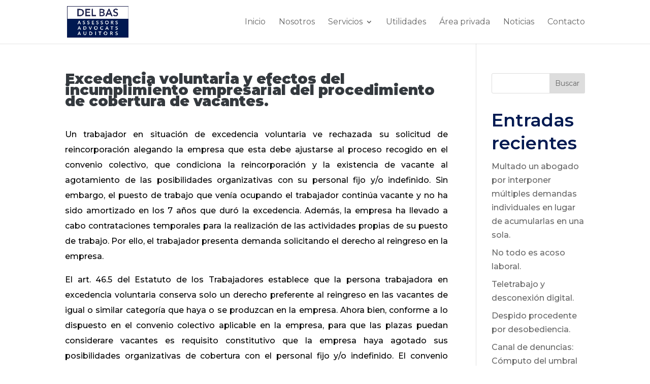

--- FILE ---
content_type: text/html; charset=UTF-8
request_url: https://www.delbas.com/excedencia-voluntaria-y-efectos-del-incumplimiento-empresarial-del-procedimiento-de-cobertura-de-vacantes/
body_size: 12323
content:
<!DOCTYPE html>
<html lang="es" prefix="og: https://ogp.me/ns#">
<head>
	<meta charset="UTF-8" />
<meta http-equiv="X-UA-Compatible" content="IE=edge">
	<link rel="pingback" href="https://www.delbas.com/xmlrpc.php" />

	<script type="text/javascript">
		document.documentElement.className = 'js';
	</script>
	
	<script type="text/javascript">
			let jqueryParams=[],jQuery=function(r){return jqueryParams=[...jqueryParams,r],jQuery},$=function(r){return jqueryParams=[...jqueryParams,r],$};window.jQuery=jQuery,window.$=jQuery;let customHeadScripts=!1;jQuery.fn=jQuery.prototype={},$.fn=jQuery.prototype={},jQuery.noConflict=function(r){if(window.jQuery)return jQuery=window.jQuery,$=window.jQuery,customHeadScripts=!0,jQuery.noConflict},jQuery.ready=function(r){jqueryParams=[...jqueryParams,r]},$.ready=function(r){jqueryParams=[...jqueryParams,r]},jQuery.load=function(r){jqueryParams=[...jqueryParams,r]},$.load=function(r){jqueryParams=[...jqueryParams,r]},jQuery.fn.ready=function(r){jqueryParams=[...jqueryParams,r]},$.fn.ready=function(r){jqueryParams=[...jqueryParams,r]};</script>
<!-- Optimización en motores de búsqueda por Rank Math PRO -  https://rankmath.com/ -->
<title>Excedencia voluntaria y efectos del incumplimiento empresarial del procedimiento de cobertura de vacantes. - DEL BAS ASSESSORS, ADVOCATS I AUDITORS</title>
<meta name="description" content="Un trabajador en situación de excedencia voluntaria ve rechazada su solicitud de reincorporación alegando la empresa que esta debe ajustarse al proceso"/>
<meta name="robots" content="index, follow, max-snippet:-1, max-video-preview:-1, max-image-preview:large"/>
<link rel="canonical" href="https://www.delbas.com/excedencia-voluntaria-y-efectos-del-incumplimiento-empresarial-del-procedimiento-de-cobertura-de-vacantes/" />
<meta property="og:locale" content="es_ES" />
<meta property="og:type" content="article" />
<meta property="og:title" content="Excedencia voluntaria y efectos del incumplimiento empresarial del procedimiento de cobertura de vacantes. - DEL BAS ASSESSORS, ADVOCATS I AUDITORS" />
<meta property="og:description" content="Un trabajador en situación de excedencia voluntaria ve rechazada su solicitud de reincorporación alegando la empresa que esta debe ajustarse al proceso" />
<meta property="og:url" content="https://www.delbas.com/excedencia-voluntaria-y-efectos-del-incumplimiento-empresarial-del-procedimiento-de-cobertura-de-vacantes/" />
<meta property="og:site_name" content="DEL BAS ASSESSORS, ADVOCATS I AUDITORS" />
<meta property="og:image" content="https://www.delbas.com/wp-content/uploads/2023/01/delbas-favicon.png" />
<meta property="og:image:secure_url" content="https://www.delbas.com/wp-content/uploads/2023/01/delbas-favicon.png" />
<meta property="og:image:width" content="286" />
<meta property="og:image:height" content="304" />
<meta property="og:image:alt" content="DEL BAS ASSESSORS, ADVOCATS I AUDITORS logo" />
<meta property="og:image:type" content="image/png" />
<meta property="article:published_time" content="2022-04-12T09:39:00+00:00" />
<meta name="twitter:card" content="summary_large_image" />
<meta name="twitter:title" content="Excedencia voluntaria y efectos del incumplimiento empresarial del procedimiento de cobertura de vacantes. - DEL BAS ASSESSORS, ADVOCATS I AUDITORS" />
<meta name="twitter:description" content="Un trabajador en situación de excedencia voluntaria ve rechazada su solicitud de reincorporación alegando la empresa que esta debe ajustarse al proceso" />
<meta name="twitter:image" content="https://www.delbas.com/wp-content/uploads/2023/01/delbas-favicon.png" />
<meta name="twitter:label1" content="Escrito por" />
<meta name="twitter:data1" content="48e7452fa7" />
<meta name="twitter:label2" content="Tiempo de lectura" />
<meta name="twitter:data2" content="2 minutos" />
<script type="application/ld+json" class="rank-math-schema-pro">{"@context":"https://schema.org","@graph":[{"@type":"Organization","@id":"https://www.delbas.com/#organization","name":"DEL BAS ASSESSORS, ADVOCATS I AUDITORS","url":"https://www.delbas.com","logo":{"@type":"ImageObject","@id":"https://www.delbas.com/#logo","url":"https://www.delbas.com/wp-content/uploads/2023/01/delbas-favicon.png","contentUrl":"https://www.delbas.com/wp-content/uploads/2023/01/delbas-favicon.png","caption":"DEL BAS ASSESSORS, ADVOCATS I AUDITORS","inLanguage":"es","width":"286","height":"304"}},{"@type":"WebSite","@id":"https://www.delbas.com/#website","url":"https://www.delbas.com","name":"DEL BAS ASSESSORS, ADVOCATS I AUDITORS","alternateName":"Bufete DEL BAS ASSESSORS, ADVOCATS I AUDITORS","publisher":{"@id":"https://www.delbas.com/#organization"},"inLanguage":"es"},{"@type":"ImageObject","@id":"https://www.delbas.com/wp-content/uploads/2023/01/delbas-favicon.png","url":"https://www.delbas.com/wp-content/uploads/2023/01/delbas-favicon.png","width":"286","height":"304","caption":"DEL BAS ASSESSORS, ADVOCATS I AUDITORS logo","inLanguage":"es"},{"@type":"WebPage","@id":"https://www.delbas.com/excedencia-voluntaria-y-efectos-del-incumplimiento-empresarial-del-procedimiento-de-cobertura-de-vacantes/#webpage","url":"https://www.delbas.com/excedencia-voluntaria-y-efectos-del-incumplimiento-empresarial-del-procedimiento-de-cobertura-de-vacantes/","name":"Excedencia voluntaria y efectos del incumplimiento empresarial del procedimiento de cobertura de vacantes. - DEL BAS ASSESSORS, ADVOCATS I AUDITORS","datePublished":"2022-04-12T09:39:00+00:00","dateModified":"2022-04-12T09:39:00+00:00","isPartOf":{"@id":"https://www.delbas.com/#website"},"primaryImageOfPage":{"@id":"https://www.delbas.com/wp-content/uploads/2023/01/delbas-favicon.png"},"inLanguage":"es"},{"@type":"Person","@id":"https://www.delbas.com/author/48e7452fa7/","name":"48e7452fa7","url":"https://www.delbas.com/author/48e7452fa7/","image":{"@type":"ImageObject","@id":"https://secure.gravatar.com/avatar/5adeb34017c191bc5f59343ce69f8ac4d4be3a2f97fdf42bb967339534a55bc2?s=96&amp;d=mm&amp;r=g","url":"https://secure.gravatar.com/avatar/5adeb34017c191bc5f59343ce69f8ac4d4be3a2f97fdf42bb967339534a55bc2?s=96&amp;d=mm&amp;r=g","caption":"48e7452fa7","inLanguage":"es"},"sameAs":["https://www.delbas.com"],"worksFor":{"@id":"https://www.delbas.com/#organization"}},{"@type":"BlogPosting","headline":"Excedencia voluntaria y efectos del incumplimiento empresarial del procedimiento de cobertura de vacantes. -","datePublished":"2022-04-12T09:39:00+00:00","dateModified":"2022-04-12T09:39:00+00:00","author":{"@id":"https://www.delbas.com/author/48e7452fa7/","name":"48e7452fa7"},"publisher":{"@id":"https://www.delbas.com/#organization"},"description":"Un trabajador en situaci\u00f3n de excedencia voluntaria ve rechazada su solicitud de reincorporaci\u00f3n alegando la empresa que esta debe ajustarse al proceso","name":"Excedencia voluntaria y efectos del incumplimiento empresarial del procedimiento de cobertura de vacantes. -","@id":"https://www.delbas.com/excedencia-voluntaria-y-efectos-del-incumplimiento-empresarial-del-procedimiento-de-cobertura-de-vacantes/#richSnippet","isPartOf":{"@id":"https://www.delbas.com/excedencia-voluntaria-y-efectos-del-incumplimiento-empresarial-del-procedimiento-de-cobertura-de-vacantes/#webpage"},"image":{"@id":"https://www.delbas.com/wp-content/uploads/2023/01/delbas-favicon.png"},"inLanguage":"es","mainEntityOfPage":{"@id":"https://www.delbas.com/excedencia-voluntaria-y-efectos-del-incumplimiento-empresarial-del-procedimiento-de-cobertura-de-vacantes/#webpage"}}]}</script>
<!-- /Plugin Rank Math WordPress SEO -->

<link rel='dns-prefetch' href='//fonts.googleapis.com' />
<link rel="alternate" type="application/rss+xml" title="DEL BAS ASSESSORS, ADVOCATS I AUDITORS &raquo; Feed" href="https://www.delbas.com/feed/" />
<link rel="alternate" type="application/rss+xml" title="DEL BAS ASSESSORS, ADVOCATS I AUDITORS &raquo; Feed de los comentarios" href="https://www.delbas.com/comments/feed/" />
<link rel="alternate" title="oEmbed (JSON)" type="application/json+oembed" href="https://www.delbas.com/wp-json/oembed/1.0/embed?url=https%3A%2F%2Fwww.delbas.com%2Fexcedencia-voluntaria-y-efectos-del-incumplimiento-empresarial-del-procedimiento-de-cobertura-de-vacantes%2F" />
<link rel="alternate" title="oEmbed (XML)" type="text/xml+oembed" href="https://www.delbas.com/wp-json/oembed/1.0/embed?url=https%3A%2F%2Fwww.delbas.com%2Fexcedencia-voluntaria-y-efectos-del-incumplimiento-empresarial-del-procedimiento-de-cobertura-de-vacantes%2F&#038;format=xml" />
<meta content="Divi v.4.24.3" name="generator"/><style id='wp-img-auto-sizes-contain-inline-css' type='text/css'>
img:is([sizes=auto i],[sizes^="auto," i]){contain-intrinsic-size:3000px 1500px}
/*# sourceURL=wp-img-auto-sizes-contain-inline-css */
</style>
<style id='wp-block-library-inline-css' type='text/css'>
:root{--wp-block-synced-color:#7a00df;--wp-block-synced-color--rgb:122,0,223;--wp-bound-block-color:var(--wp-block-synced-color);--wp-editor-canvas-background:#ddd;--wp-admin-theme-color:#007cba;--wp-admin-theme-color--rgb:0,124,186;--wp-admin-theme-color-darker-10:#006ba1;--wp-admin-theme-color-darker-10--rgb:0,107,160.5;--wp-admin-theme-color-darker-20:#005a87;--wp-admin-theme-color-darker-20--rgb:0,90,135;--wp-admin-border-width-focus:2px}@media (min-resolution:192dpi){:root{--wp-admin-border-width-focus:1.5px}}.wp-element-button{cursor:pointer}:root .has-very-light-gray-background-color{background-color:#eee}:root .has-very-dark-gray-background-color{background-color:#313131}:root .has-very-light-gray-color{color:#eee}:root .has-very-dark-gray-color{color:#313131}:root .has-vivid-green-cyan-to-vivid-cyan-blue-gradient-background{background:linear-gradient(135deg,#00d084,#0693e3)}:root .has-purple-crush-gradient-background{background:linear-gradient(135deg,#34e2e4,#4721fb 50%,#ab1dfe)}:root .has-hazy-dawn-gradient-background{background:linear-gradient(135deg,#faaca8,#dad0ec)}:root .has-subdued-olive-gradient-background{background:linear-gradient(135deg,#fafae1,#67a671)}:root .has-atomic-cream-gradient-background{background:linear-gradient(135deg,#fdd79a,#004a59)}:root .has-nightshade-gradient-background{background:linear-gradient(135deg,#330968,#31cdcf)}:root .has-midnight-gradient-background{background:linear-gradient(135deg,#020381,#2874fc)}:root{--wp--preset--font-size--normal:16px;--wp--preset--font-size--huge:42px}.has-regular-font-size{font-size:1em}.has-larger-font-size{font-size:2.625em}.has-normal-font-size{font-size:var(--wp--preset--font-size--normal)}.has-huge-font-size{font-size:var(--wp--preset--font-size--huge)}.has-text-align-center{text-align:center}.has-text-align-left{text-align:left}.has-text-align-right{text-align:right}.has-fit-text{white-space:nowrap!important}#end-resizable-editor-section{display:none}.aligncenter{clear:both}.items-justified-left{justify-content:flex-start}.items-justified-center{justify-content:center}.items-justified-right{justify-content:flex-end}.items-justified-space-between{justify-content:space-between}.screen-reader-text{border:0;clip-path:inset(50%);height:1px;margin:-1px;overflow:hidden;padding:0;position:absolute;width:1px;word-wrap:normal!important}.screen-reader-text:focus{background-color:#ddd;clip-path:none;color:#444;display:block;font-size:1em;height:auto;left:5px;line-height:normal;padding:15px 23px 14px;text-decoration:none;top:5px;width:auto;z-index:100000}html :where(.has-border-color){border-style:solid}html :where([style*=border-top-color]){border-top-style:solid}html :where([style*=border-right-color]){border-right-style:solid}html :where([style*=border-bottom-color]){border-bottom-style:solid}html :where([style*=border-left-color]){border-left-style:solid}html :where([style*=border-width]){border-style:solid}html :where([style*=border-top-width]){border-top-style:solid}html :where([style*=border-right-width]){border-right-style:solid}html :where([style*=border-bottom-width]){border-bottom-style:solid}html :where([style*=border-left-width]){border-left-style:solid}html :where(img[class*=wp-image-]){height:auto;max-width:100%}:where(figure){margin:0 0 1em}html :where(.is-position-sticky){--wp-admin--admin-bar--position-offset:var(--wp-admin--admin-bar--height,0px)}@media screen and (max-width:600px){html :where(.is-position-sticky){--wp-admin--admin-bar--position-offset:0px}}

/*# sourceURL=wp-block-library-inline-css */
</style><style id='wp-block-heading-inline-css' type='text/css'>
h1:where(.wp-block-heading).has-background,h2:where(.wp-block-heading).has-background,h3:where(.wp-block-heading).has-background,h4:where(.wp-block-heading).has-background,h5:where(.wp-block-heading).has-background,h6:where(.wp-block-heading).has-background{padding:1.25em 2.375em}h1.has-text-align-left[style*=writing-mode]:where([style*=vertical-lr]),h1.has-text-align-right[style*=writing-mode]:where([style*=vertical-rl]),h2.has-text-align-left[style*=writing-mode]:where([style*=vertical-lr]),h2.has-text-align-right[style*=writing-mode]:where([style*=vertical-rl]),h3.has-text-align-left[style*=writing-mode]:where([style*=vertical-lr]),h3.has-text-align-right[style*=writing-mode]:where([style*=vertical-rl]),h4.has-text-align-left[style*=writing-mode]:where([style*=vertical-lr]),h4.has-text-align-right[style*=writing-mode]:where([style*=vertical-rl]),h5.has-text-align-left[style*=writing-mode]:where([style*=vertical-lr]),h5.has-text-align-right[style*=writing-mode]:where([style*=vertical-rl]),h6.has-text-align-left[style*=writing-mode]:where([style*=vertical-lr]),h6.has-text-align-right[style*=writing-mode]:where([style*=vertical-rl]){rotate:180deg}
/*# sourceURL=https://www.delbas.com/wp-includes/blocks/heading/style.min.css */
</style>
<style id='wp-block-latest-posts-inline-css' type='text/css'>
.wp-block-latest-posts{box-sizing:border-box}.wp-block-latest-posts.alignleft{margin-right:2em}.wp-block-latest-posts.alignright{margin-left:2em}.wp-block-latest-posts.wp-block-latest-posts__list{list-style:none}.wp-block-latest-posts.wp-block-latest-posts__list li{clear:both;overflow-wrap:break-word}.wp-block-latest-posts.is-grid{display:flex;flex-wrap:wrap}.wp-block-latest-posts.is-grid li{margin:0 1.25em 1.25em 0;width:100%}@media (min-width:600px){.wp-block-latest-posts.columns-2 li{width:calc(50% - .625em)}.wp-block-latest-posts.columns-2 li:nth-child(2n){margin-right:0}.wp-block-latest-posts.columns-3 li{width:calc(33.33333% - .83333em)}.wp-block-latest-posts.columns-3 li:nth-child(3n){margin-right:0}.wp-block-latest-posts.columns-4 li{width:calc(25% - .9375em)}.wp-block-latest-posts.columns-4 li:nth-child(4n){margin-right:0}.wp-block-latest-posts.columns-5 li{width:calc(20% - 1em)}.wp-block-latest-posts.columns-5 li:nth-child(5n){margin-right:0}.wp-block-latest-posts.columns-6 li{width:calc(16.66667% - 1.04167em)}.wp-block-latest-posts.columns-6 li:nth-child(6n){margin-right:0}}:root :where(.wp-block-latest-posts.is-grid){padding:0}:root :where(.wp-block-latest-posts.wp-block-latest-posts__list){padding-left:0}.wp-block-latest-posts__post-author,.wp-block-latest-posts__post-date{display:block;font-size:.8125em}.wp-block-latest-posts__post-excerpt,.wp-block-latest-posts__post-full-content{margin-bottom:1em;margin-top:.5em}.wp-block-latest-posts__featured-image a{display:inline-block}.wp-block-latest-posts__featured-image img{height:auto;max-width:100%;width:auto}.wp-block-latest-posts__featured-image.alignleft{float:left;margin-right:1em}.wp-block-latest-posts__featured-image.alignright{float:right;margin-left:1em}.wp-block-latest-posts__featured-image.aligncenter{margin-bottom:1em;text-align:center}
/*# sourceURL=https://www.delbas.com/wp-includes/blocks/latest-posts/style.min.css */
</style>
<style id='wp-block-search-inline-css' type='text/css'>
.wp-block-search__button{margin-left:10px;word-break:normal}.wp-block-search__button.has-icon{line-height:0}.wp-block-search__button svg{height:1.25em;min-height:24px;min-width:24px;width:1.25em;fill:currentColor;vertical-align:text-bottom}:where(.wp-block-search__button){border:1px solid #ccc;padding:6px 10px}.wp-block-search__inside-wrapper{display:flex;flex:auto;flex-wrap:nowrap;max-width:100%}.wp-block-search__label{width:100%}.wp-block-search.wp-block-search__button-only .wp-block-search__button{box-sizing:border-box;display:flex;flex-shrink:0;justify-content:center;margin-left:0;max-width:100%}.wp-block-search.wp-block-search__button-only .wp-block-search__inside-wrapper{min-width:0!important;transition-property:width}.wp-block-search.wp-block-search__button-only .wp-block-search__input{flex-basis:100%;transition-duration:.3s}.wp-block-search.wp-block-search__button-only.wp-block-search__searchfield-hidden,.wp-block-search.wp-block-search__button-only.wp-block-search__searchfield-hidden .wp-block-search__inside-wrapper{overflow:hidden}.wp-block-search.wp-block-search__button-only.wp-block-search__searchfield-hidden .wp-block-search__input{border-left-width:0!important;border-right-width:0!important;flex-basis:0;flex-grow:0;margin:0;min-width:0!important;padding-left:0!important;padding-right:0!important;width:0!important}:where(.wp-block-search__input){appearance:none;border:1px solid #949494;flex-grow:1;font-family:inherit;font-size:inherit;font-style:inherit;font-weight:inherit;letter-spacing:inherit;line-height:inherit;margin-left:0;margin-right:0;min-width:3rem;padding:8px;text-decoration:unset!important;text-transform:inherit}:where(.wp-block-search__button-inside .wp-block-search__inside-wrapper){background-color:#fff;border:1px solid #949494;box-sizing:border-box;padding:4px}:where(.wp-block-search__button-inside .wp-block-search__inside-wrapper) .wp-block-search__input{border:none;border-radius:0;padding:0 4px}:where(.wp-block-search__button-inside .wp-block-search__inside-wrapper) .wp-block-search__input:focus{outline:none}:where(.wp-block-search__button-inside .wp-block-search__inside-wrapper) :where(.wp-block-search__button){padding:4px 8px}.wp-block-search.aligncenter .wp-block-search__inside-wrapper{margin:auto}.wp-block[data-align=right] .wp-block-search.wp-block-search__button-only .wp-block-search__inside-wrapper{float:right}
/*# sourceURL=https://www.delbas.com/wp-includes/blocks/search/style.min.css */
</style>
<style id='wp-block-search-theme-inline-css' type='text/css'>
.wp-block-search .wp-block-search__label{font-weight:700}.wp-block-search__button{border:1px solid #ccc;padding:.375em .625em}
/*# sourceURL=https://www.delbas.com/wp-includes/blocks/search/theme.min.css */
</style>
<style id='wp-block-group-inline-css' type='text/css'>
.wp-block-group{box-sizing:border-box}:where(.wp-block-group.wp-block-group-is-layout-constrained){position:relative}
/*# sourceURL=https://www.delbas.com/wp-includes/blocks/group/style.min.css */
</style>
<style id='wp-block-group-theme-inline-css' type='text/css'>
:where(.wp-block-group.has-background){padding:1.25em 2.375em}
/*# sourceURL=https://www.delbas.com/wp-includes/blocks/group/theme.min.css */
</style>
<style id='global-styles-inline-css' type='text/css'>
:root{--wp--preset--aspect-ratio--square: 1;--wp--preset--aspect-ratio--4-3: 4/3;--wp--preset--aspect-ratio--3-4: 3/4;--wp--preset--aspect-ratio--3-2: 3/2;--wp--preset--aspect-ratio--2-3: 2/3;--wp--preset--aspect-ratio--16-9: 16/9;--wp--preset--aspect-ratio--9-16: 9/16;--wp--preset--color--black: #000000;--wp--preset--color--cyan-bluish-gray: #abb8c3;--wp--preset--color--white: #ffffff;--wp--preset--color--pale-pink: #f78da7;--wp--preset--color--vivid-red: #cf2e2e;--wp--preset--color--luminous-vivid-orange: #ff6900;--wp--preset--color--luminous-vivid-amber: #fcb900;--wp--preset--color--light-green-cyan: #7bdcb5;--wp--preset--color--vivid-green-cyan: #00d084;--wp--preset--color--pale-cyan-blue: #8ed1fc;--wp--preset--color--vivid-cyan-blue: #0693e3;--wp--preset--color--vivid-purple: #9b51e0;--wp--preset--gradient--vivid-cyan-blue-to-vivid-purple: linear-gradient(135deg,rgb(6,147,227) 0%,rgb(155,81,224) 100%);--wp--preset--gradient--light-green-cyan-to-vivid-green-cyan: linear-gradient(135deg,rgb(122,220,180) 0%,rgb(0,208,130) 100%);--wp--preset--gradient--luminous-vivid-amber-to-luminous-vivid-orange: linear-gradient(135deg,rgb(252,185,0) 0%,rgb(255,105,0) 100%);--wp--preset--gradient--luminous-vivid-orange-to-vivid-red: linear-gradient(135deg,rgb(255,105,0) 0%,rgb(207,46,46) 100%);--wp--preset--gradient--very-light-gray-to-cyan-bluish-gray: linear-gradient(135deg,rgb(238,238,238) 0%,rgb(169,184,195) 100%);--wp--preset--gradient--cool-to-warm-spectrum: linear-gradient(135deg,rgb(74,234,220) 0%,rgb(151,120,209) 20%,rgb(207,42,186) 40%,rgb(238,44,130) 60%,rgb(251,105,98) 80%,rgb(254,248,76) 100%);--wp--preset--gradient--blush-light-purple: linear-gradient(135deg,rgb(255,206,236) 0%,rgb(152,150,240) 100%);--wp--preset--gradient--blush-bordeaux: linear-gradient(135deg,rgb(254,205,165) 0%,rgb(254,45,45) 50%,rgb(107,0,62) 100%);--wp--preset--gradient--luminous-dusk: linear-gradient(135deg,rgb(255,203,112) 0%,rgb(199,81,192) 50%,rgb(65,88,208) 100%);--wp--preset--gradient--pale-ocean: linear-gradient(135deg,rgb(255,245,203) 0%,rgb(182,227,212) 50%,rgb(51,167,181) 100%);--wp--preset--gradient--electric-grass: linear-gradient(135deg,rgb(202,248,128) 0%,rgb(113,206,126) 100%);--wp--preset--gradient--midnight: linear-gradient(135deg,rgb(2,3,129) 0%,rgb(40,116,252) 100%);--wp--preset--font-size--small: 13px;--wp--preset--font-size--medium: 20px;--wp--preset--font-size--large: 36px;--wp--preset--font-size--x-large: 42px;--wp--preset--spacing--20: 0.44rem;--wp--preset--spacing--30: 0.67rem;--wp--preset--spacing--40: 1rem;--wp--preset--spacing--50: 1.5rem;--wp--preset--spacing--60: 2.25rem;--wp--preset--spacing--70: 3.38rem;--wp--preset--spacing--80: 5.06rem;--wp--preset--shadow--natural: 6px 6px 9px rgba(0, 0, 0, 0.2);--wp--preset--shadow--deep: 12px 12px 50px rgba(0, 0, 0, 0.4);--wp--preset--shadow--sharp: 6px 6px 0px rgba(0, 0, 0, 0.2);--wp--preset--shadow--outlined: 6px 6px 0px -3px rgb(255, 255, 255), 6px 6px rgb(0, 0, 0);--wp--preset--shadow--crisp: 6px 6px 0px rgb(0, 0, 0);}:root { --wp--style--global--content-size: 823px;--wp--style--global--wide-size: 1080px; }:where(body) { margin: 0; }.wp-site-blocks > .alignleft { float: left; margin-right: 2em; }.wp-site-blocks > .alignright { float: right; margin-left: 2em; }.wp-site-blocks > .aligncenter { justify-content: center; margin-left: auto; margin-right: auto; }:where(.is-layout-flex){gap: 0.5em;}:where(.is-layout-grid){gap: 0.5em;}.is-layout-flow > .alignleft{float: left;margin-inline-start: 0;margin-inline-end: 2em;}.is-layout-flow > .alignright{float: right;margin-inline-start: 2em;margin-inline-end: 0;}.is-layout-flow > .aligncenter{margin-left: auto !important;margin-right: auto !important;}.is-layout-constrained > .alignleft{float: left;margin-inline-start: 0;margin-inline-end: 2em;}.is-layout-constrained > .alignright{float: right;margin-inline-start: 2em;margin-inline-end: 0;}.is-layout-constrained > .aligncenter{margin-left: auto !important;margin-right: auto !important;}.is-layout-constrained > :where(:not(.alignleft):not(.alignright):not(.alignfull)){max-width: var(--wp--style--global--content-size);margin-left: auto !important;margin-right: auto !important;}.is-layout-constrained > .alignwide{max-width: var(--wp--style--global--wide-size);}body .is-layout-flex{display: flex;}.is-layout-flex{flex-wrap: wrap;align-items: center;}.is-layout-flex > :is(*, div){margin: 0;}body .is-layout-grid{display: grid;}.is-layout-grid > :is(*, div){margin: 0;}body{padding-top: 0px;padding-right: 0px;padding-bottom: 0px;padding-left: 0px;}a:where(:not(.wp-element-button)){text-decoration: underline;}:root :where(.wp-element-button, .wp-block-button__link){background-color: #32373c;border-width: 0;color: #fff;font-family: inherit;font-size: inherit;font-style: inherit;font-weight: inherit;letter-spacing: inherit;line-height: inherit;padding-top: calc(0.667em + 2px);padding-right: calc(1.333em + 2px);padding-bottom: calc(0.667em + 2px);padding-left: calc(1.333em + 2px);text-decoration: none;text-transform: inherit;}.has-black-color{color: var(--wp--preset--color--black) !important;}.has-cyan-bluish-gray-color{color: var(--wp--preset--color--cyan-bluish-gray) !important;}.has-white-color{color: var(--wp--preset--color--white) !important;}.has-pale-pink-color{color: var(--wp--preset--color--pale-pink) !important;}.has-vivid-red-color{color: var(--wp--preset--color--vivid-red) !important;}.has-luminous-vivid-orange-color{color: var(--wp--preset--color--luminous-vivid-orange) !important;}.has-luminous-vivid-amber-color{color: var(--wp--preset--color--luminous-vivid-amber) !important;}.has-light-green-cyan-color{color: var(--wp--preset--color--light-green-cyan) !important;}.has-vivid-green-cyan-color{color: var(--wp--preset--color--vivid-green-cyan) !important;}.has-pale-cyan-blue-color{color: var(--wp--preset--color--pale-cyan-blue) !important;}.has-vivid-cyan-blue-color{color: var(--wp--preset--color--vivid-cyan-blue) !important;}.has-vivid-purple-color{color: var(--wp--preset--color--vivid-purple) !important;}.has-black-background-color{background-color: var(--wp--preset--color--black) !important;}.has-cyan-bluish-gray-background-color{background-color: var(--wp--preset--color--cyan-bluish-gray) !important;}.has-white-background-color{background-color: var(--wp--preset--color--white) !important;}.has-pale-pink-background-color{background-color: var(--wp--preset--color--pale-pink) !important;}.has-vivid-red-background-color{background-color: var(--wp--preset--color--vivid-red) !important;}.has-luminous-vivid-orange-background-color{background-color: var(--wp--preset--color--luminous-vivid-orange) !important;}.has-luminous-vivid-amber-background-color{background-color: var(--wp--preset--color--luminous-vivid-amber) !important;}.has-light-green-cyan-background-color{background-color: var(--wp--preset--color--light-green-cyan) !important;}.has-vivid-green-cyan-background-color{background-color: var(--wp--preset--color--vivid-green-cyan) !important;}.has-pale-cyan-blue-background-color{background-color: var(--wp--preset--color--pale-cyan-blue) !important;}.has-vivid-cyan-blue-background-color{background-color: var(--wp--preset--color--vivid-cyan-blue) !important;}.has-vivid-purple-background-color{background-color: var(--wp--preset--color--vivid-purple) !important;}.has-black-border-color{border-color: var(--wp--preset--color--black) !important;}.has-cyan-bluish-gray-border-color{border-color: var(--wp--preset--color--cyan-bluish-gray) !important;}.has-white-border-color{border-color: var(--wp--preset--color--white) !important;}.has-pale-pink-border-color{border-color: var(--wp--preset--color--pale-pink) !important;}.has-vivid-red-border-color{border-color: var(--wp--preset--color--vivid-red) !important;}.has-luminous-vivid-orange-border-color{border-color: var(--wp--preset--color--luminous-vivid-orange) !important;}.has-luminous-vivid-amber-border-color{border-color: var(--wp--preset--color--luminous-vivid-amber) !important;}.has-light-green-cyan-border-color{border-color: var(--wp--preset--color--light-green-cyan) !important;}.has-vivid-green-cyan-border-color{border-color: var(--wp--preset--color--vivid-green-cyan) !important;}.has-pale-cyan-blue-border-color{border-color: var(--wp--preset--color--pale-cyan-blue) !important;}.has-vivid-cyan-blue-border-color{border-color: var(--wp--preset--color--vivid-cyan-blue) !important;}.has-vivid-purple-border-color{border-color: var(--wp--preset--color--vivid-purple) !important;}.has-vivid-cyan-blue-to-vivid-purple-gradient-background{background: var(--wp--preset--gradient--vivid-cyan-blue-to-vivid-purple) !important;}.has-light-green-cyan-to-vivid-green-cyan-gradient-background{background: var(--wp--preset--gradient--light-green-cyan-to-vivid-green-cyan) !important;}.has-luminous-vivid-amber-to-luminous-vivid-orange-gradient-background{background: var(--wp--preset--gradient--luminous-vivid-amber-to-luminous-vivid-orange) !important;}.has-luminous-vivid-orange-to-vivid-red-gradient-background{background: var(--wp--preset--gradient--luminous-vivid-orange-to-vivid-red) !important;}.has-very-light-gray-to-cyan-bluish-gray-gradient-background{background: var(--wp--preset--gradient--very-light-gray-to-cyan-bluish-gray) !important;}.has-cool-to-warm-spectrum-gradient-background{background: var(--wp--preset--gradient--cool-to-warm-spectrum) !important;}.has-blush-light-purple-gradient-background{background: var(--wp--preset--gradient--blush-light-purple) !important;}.has-blush-bordeaux-gradient-background{background: var(--wp--preset--gradient--blush-bordeaux) !important;}.has-luminous-dusk-gradient-background{background: var(--wp--preset--gradient--luminous-dusk) !important;}.has-pale-ocean-gradient-background{background: var(--wp--preset--gradient--pale-ocean) !important;}.has-electric-grass-gradient-background{background: var(--wp--preset--gradient--electric-grass) !important;}.has-midnight-gradient-background{background: var(--wp--preset--gradient--midnight) !important;}.has-small-font-size{font-size: var(--wp--preset--font-size--small) !important;}.has-medium-font-size{font-size: var(--wp--preset--font-size--medium) !important;}.has-large-font-size{font-size: var(--wp--preset--font-size--large) !important;}.has-x-large-font-size{font-size: var(--wp--preset--font-size--x-large) !important;}
/*# sourceURL=global-styles-inline-css */
</style>

<link rel='stylesheet' id='dica-lightbox-styles-css' href='https://www.delbas.com/wp-content/plugins/dg-divi-carousel/styles/light-box-styles.css?ver=2.0.26' type='text/css' media='all' />
<link rel='stylesheet' id='swipe-style-css' href='https://www.delbas.com/wp-content/plugins/dg-divi-carousel/styles/swiper.min.css?ver=2.0.26' type='text/css' media='all' />
<link rel='stylesheet' id='divi-carousel-styles-css' href='https://www.delbas.com/wp-content/plugins/dg-divi-carousel/styles/style.min.css?ver=2.0.26' type='text/css' media='all' />
<link rel='stylesheet' id='et-builder-googlefonts-cached-css' href='https://fonts.googleapis.com/css?family=Montserrat:100,200,300,regular,500,600,700,800,900,100italic,200italic,300italic,italic,500italic,600italic,700italic,800italic,900italic&#038;subset=latin,latin-ext&#038;display=swap' type='text/css' media='all' />
<link rel='stylesheet' id='divi-style-css' href='https://www.delbas.com/wp-content/themes/Divi/style-static.min.css?ver=4.24.3' type='text/css' media='all' />
<link rel="https://api.w.org/" href="https://www.delbas.com/wp-json/" /><link rel="alternate" title="JSON" type="application/json" href="https://www.delbas.com/wp-json/wp/v2/posts/2322" /><link rel="EditURI" type="application/rsd+xml" title="RSD" href="https://www.delbas.com/xmlrpc.php?rsd" />
<meta name="generator" content="WordPress 6.9" />
<link rel='shortlink' href='https://www.delbas.com/?p=2322' />
<meta name="viewport" content="width=device-width, initial-scale=1.0, maximum-scale=1.0, user-scalable=0" /><!-- Google tag (gtag.js) -->
<script async src="https://www.googletagmanager.com/gtag/js?id=G-MYN16WNWTS"></script>
<script>
  window.dataLayer = window.dataLayer || [];
  function gtag(){dataLayer.push(arguments);}
  gtag('js', new Date());

  gtag('config', 'G-MYN16WNWTS');
</script>
<!-- Start cookieyes banner --> <script id="cookieyes" type="text/javascript" src="https://cdn-cookieyes.com/client_data/3bfcace1eaf9bfd4593015cc/script.js"></script> <!-- End cookieyes banner --><link rel="icon" href="https://www.delbas.com/wp-content/uploads/2023/01/cropped-delbas-favicon-32x32.png" sizes="32x32" />
<link rel="icon" href="https://www.delbas.com/wp-content/uploads/2023/01/cropped-delbas-favicon-192x192.png" sizes="192x192" />
<link rel="apple-touch-icon" href="https://www.delbas.com/wp-content/uploads/2023/01/cropped-delbas-favicon-180x180.png" />
<meta name="msapplication-TileImage" content="https://www.delbas.com/wp-content/uploads/2023/01/cropped-delbas-favicon-270x270.png" />
<link rel="stylesheet" id="et-divi-customizer-global-cached-inline-styles" href="https://www.delbas.com/wp-content/et-cache/global/et-divi-customizer-global.min.css?ver=1768428921" /><style id="et-critical-inline-css"></style>
<link rel="preload" as="style" id="et-core-unified-tb-413-deferred-2322-cached-inline-styles" href="https://www.delbas.com/wp-content/et-cache/2322/et-core-unified-tb-413-deferred-2322.min.css?ver=1768539198" onload="this.onload=null;this.rel='stylesheet';" /></head>
<body class="wp-singular post-template-default single single-post postid-2322 single-format-standard wp-theme-Divi et-tb-has-template et-tb-has-footer et_button_no_icon et_pb_button_helper_class et_fixed_nav et_show_nav et_primary_nav_dropdown_animation_fade et_secondary_nav_dropdown_animation_fade et_header_style_left et_cover_background et_pb_gutter osx et_pb_gutters3 et_right_sidebar et_divi_theme et-db">
	<div id="page-container">
<div id="et-boc" class="et-boc">
			
		

	<header id="main-header" data-height-onload="71">
		<div class="container clearfix et_menu_container">
					<div class="logo_container">
				<span class="logo_helper"></span>
				<a href="https://www.delbas.com/">
				<img src="https://www.delbas.com/wp-content/uploads/2023/01/logo-delbas.png" width="606" height="306" alt="DEL BAS ASSESSORS, ADVOCATS I AUDITORS" id="logo" data-height-percentage="71" />
				</a>
			</div>
					<div id="et-top-navigation" data-height="71" data-fixed-height="40">
									<nav id="top-menu-nav">
					<ul id="top-menu" class="nav"><li class="menu-item menu-item-type-post_type menu-item-object-page menu-item-home menu-item-927"><a href="https://www.delbas.com/">Inicio</a></li>
<li class="menu-item menu-item-type-post_type menu-item-object-page menu-item-437"><a href="https://www.delbas.com/empresa/">Nosotros</a></li>
<li class="menu-item menu-item-type-custom menu-item-object-custom menu-item-has-children menu-item-438"><a href="#">Servicios</a>
<ul class="sub-menu">
	<li class="menu-item menu-item-type-custom menu-item-object-custom menu-item-has-children menu-item-908"><a href="#">Empresa</a>
	<ul class="sub-menu">
		<li class="menu-item menu-item-type-post_type menu-item-object-page menu-item-904"><a href="https://www.delbas.com/area-laboral/">Àrea Laboral</a></li>
		<li class="menu-item menu-item-type-post_type menu-item-object-page menu-item-905"><a href="https://www.delbas.com/fiscal-mercantil/">Área Fiscal – Mercantil</a></li>
		<li class="menu-item menu-item-type-post_type menu-item-object-page menu-item-903"><a href="https://www.delbas.com/area-juridica/">Área Jurídica</a></li>
	</ul>
</li>
	<li class="menu-item menu-item-type-custom menu-item-object-custom menu-item-has-children menu-item-907"><a href="#">Particulares</a>
	<ul class="sub-menu">
		<li class="menu-item menu-item-type-post_type menu-item-object-page menu-item-906"><a href="https://www.delbas.com/servicios-juridicos-particulares/">Servicios jurídicos</a></li>
	</ul>
</li>
</ul>
</li>
<li class="menu-item menu-item-type-post_type menu-item-object-page menu-item-443"><a href="https://www.delbas.com/utilidades/">Utilidades</a></li>
<li class="menu-item menu-item-type-post_type menu-item-object-page menu-item-934"><a href="https://www.delbas.com/area-privada/">Área privada</a></li>
<li class="menu-item menu-item-type-post_type menu-item-object-page menu-item-2862"><a href="https://www.delbas.com/noticias/">Noticias</a></li>
<li class="menu-item menu-item-type-post_type menu-item-object-page menu-item-447"><a href="https://www.delbas.com/contacto/">Contacto</a></li>
</ul>					</nav>
				
				
				
				
				<div id="et_mobile_nav_menu">
				<div class="mobile_nav closed">
					<span class="select_page">Seleccionar página</span>
					<span class="mobile_menu_bar mobile_menu_bar_toggle"></span>
				</div>
			</div>			</div> <!-- #et-top-navigation -->
		</div> <!-- .container -->
			</header> <!-- #main-header -->
<div id="et-main-area">
	
<div id="main-content">
		<div class="container">
		<div id="content-area" class="clearfix">
			<div id="left-area">
											<article id="post-2322" class="et_pb_post post-2322 post type-post status-publish format-standard hentry">
											<div class="et_post_meta_wrapper">
							<h1 class="entry-title">Excedencia voluntaria y efectos del incumplimiento empresarial del procedimiento de cobertura de vacantes.</h1>

						<p class="post-meta"> por <span class="author vcard"><a href="https://www.delbas.com/author/48e7452fa7/" title="Mensajes de 48e7452fa7" rel="author">48e7452fa7</a></span> | <span class="published">Abr 12, 2022</span> | Sin categoría</p>
												</div>
				
					<div class="entry-content">
					<p style="text-align: justify;">
	Un trabajador en situación de excedencia voluntaria ve rechazada su solicitud de reincorporación alegando la empresa que esta debe ajustarse al proceso recogido en el convenio colectivo, que condiciona la reincorporación y la existencia de vacante al agotamiento de las posibilidades organizativas con su personal fijo y/o indefinido. Sin embargo, el puesto de trabajo que venía ocupando el trabajador continúa vacante y no ha sido amortizado en los 7 años que duró la excedencia. Además, la empresa ha llevado a cabo contrataciones temporales para la realización de las actividades propias de su puesto de trabajo. Por ello, el trabajador presenta demanda solicitando el derecho al reingreso en la empresa.&nbsp;</p>
<p style="text-align: justify;">
	El art. 46.5 del Estatuto de los Trabajadores establece que la persona trabajadora en excedencia voluntaria conserva solo un derecho preferente al reingreso en las vacantes de igual o similar categoría que haya o se produzcan en la empresa. Ahora bien, conforme a lo dispuesto en el convenio colectivo aplicable en la empresa, para que las plazas puedan considerare vacantes es requisito constitutivo que la empresa haya agotado sus posibilidades organizativas de cobertura con el personal fijo y/o indefinido. El convenio contiene, por lo tanto, una obligación de hacer para la empresa, que viene obligada a promover los procesos convencionales para la cobertura de todas las plazas que estén vacantes siguiendo el orden de prelación existente: traslado, promoción interna, cambio de categoría o ingreso restringido. Dichos procesos deben hacerse, según lo dispuesto en el convenio, mediante dos convocatorias anuales, salvo que concurran circunstancias excepcionales que lo impidan.<br />
	&nbsp;<br />
	En el caso analizado, dado que la empresa no puso los medios para el cumplimiento de la obligación de hacer prevista en el convenio colectivo, y habiéndola incumplido durante un período de 7 años, el Tribunal Supremo, en su sentencia de 15 de marzo de 2022, considera que es claro que el trabajador tiene derecho a ejercer su derecho preferente de reingreso, ya que de no declararlo así se estaría dejando el cumplimiento del convenio colectivo al arbitrio de la empresa, lo que sería contrario a lo dispuesto en el art.82.3 del Estatuto de los Trabajadores (los convenios obligan a todos los empresarios y trabajadores), en el art.1256 del Código Civil (la validez y el cumplimiento de los contratos no pueden dejarse al arbitrio de uno de los contratantes), así como en el propio convenio colectivo de aplicación.</p>
					</div>
					<div class="et_post_meta_wrapper">
										</div>
				</article>

						</div>

				<div id="sidebar">
		<div id="block-2" class="et_pb_widget widget_block widget_search"><form role="search" method="get" action="https://www.delbas.com/" class="wp-block-search__button-outside wp-block-search__text-button wp-block-search"    ><label class="wp-block-search__label" for="wp-block-search__input-1" >Buscar</label><div class="wp-block-search__inside-wrapper" ><input class="wp-block-search__input" id="wp-block-search__input-1" placeholder="" value="" type="search" name="s" required /><button aria-label="Buscar" class="wp-block-search__button wp-element-button" type="submit" >Buscar</button></div></form></div><div id="block-3" class="et_pb_widget widget_block">
<div class="wp-block-group is-layout-flow wp-block-group-is-layout-flow">
<h2 class="wp-block-heading">Entradas recientes</h2>


<ul class="wp-block-latest-posts__list wp-block-latest-posts"><li><a class="wp-block-latest-posts__post-title" href="https://www.delbas.com/multado-un-abogado-por-interponer-multiples-demandas-individuales-en-lugar-de-acumularlas-en-una-sola/">Multado un abogado por interponer múltiples demandas individuales en lugar de acumularlas en una sola.</a></li>
<li><a class="wp-block-latest-posts__post-title" href="https://www.delbas.com/no-todo-es-acoso-laboral-2/">No todo es acoso laboral.</a></li>
<li><a class="wp-block-latest-posts__post-title" href="https://www.delbas.com/teletrabajo-y-desconexion-digital/">Teletrabajo y desconexión digital.</a></li>
<li><a class="wp-block-latest-posts__post-title" href="https://www.delbas.com/despido-procedente-por-desobediencia/">Despido procedente por desobediencia.</a></li>
<li><a class="wp-block-latest-posts__post-title" href="https://www.delbas.com/canal-de-denuncias-computo-del-umbral-de-50-personas-trabajadoras/">Canal de denuncias: Cómputo del umbral de 50 personas trabajadoras.</a></li>
</ul></div>
</div>	</div>
		</div>
	</div>
	</div>

	<footer class="et-l et-l--footer">
			<div class="et_builder_inner_content et_pb_gutters3"><div class="et_pb_section et_pb_section_0_tb_footer et_pb_with_background et_section_regular et_pb_section--with-menu" >
				
				
				
				
				
				
				<div class="et_pb_with_border et_pb_row et_pb_row_0_tb_footer et_pb_row--with-menu">
				<div class="et_pb_column et_pb_column_1_4 et_pb_column_0_tb_footer  et_pb_css_mix_blend_mode_passthrough">
				
				
				
				
				<div class="et_pb_with_border et_pb_module et_pb_text et_pb_text_0_tb_footer  et_pb_text_align_left et_pb_bg_layout_light">
				
				
				
				
				<div class="et_pb_text_inner"><p><span style="color: #ffffff;"><strong>NOSOTROS</strong></span></p></div>
			</div><div class="et_pb_module et_pb_text et_pb_text_1_tb_footer  et_pb_text_align_left et_pb_bg_layout_light">
				
				
				
				
				<div class="et_pb_text_inner"><p>Especializados en servicios de Asesoramiento, outsourcing, consultoría, auditoría, jurídico y gestión en materia laboral, fiscal y mercantil.</p></div>
			</div>
			</div><div class="et_pb_column et_pb_column_1_4 et_pb_column_1_tb_footer  et_pb_css_mix_blend_mode_passthrough et_pb_column--with-menu">
				
				
				
				
				<div class="et_pb_with_border et_pb_module et_pb_text et_pb_text_2_tb_footer  et_pb_text_align_left et_pb_bg_layout_light">
				
				
				
				
				<div class="et_pb_text_inner"><span style="color: #ffffff;"><strong>SERVICIOS EMPRESAS</strong></span></div>
			</div><div class="et_pb_module et_pb_menu et_pb_menu_0_tb_footer footer-menu et_pb_bg_layout_dark  et_pb_text_align_left et_dropdown_animation_fade et_pb_menu--without-logo et_pb_menu--style-left_aligned">
					
					
					
					
					<div class="et_pb_menu_inner_container clearfix">
						
						<div class="et_pb_menu__wrap">
							<div class="et_pb_menu__menu">
								<nav class="et-menu-nav"><ul id="menu-menu-alineado" class="et-menu nav"><li id="menu-item-919" class="et_pb_menu_page_id-744 menu-item menu-item-type-post_type menu-item-object-page menu-item-919"><a href="https://www.delbas.com/area-laboral/">Àrea Laboral</a></li>
<li id="menu-item-918" class="et_pb_menu_page_id-832 menu-item menu-item-type-post_type menu-item-object-page menu-item-918"><a href="https://www.delbas.com/fiscal-mercantil/">Fiscal – Mercantil</a></li>
<li id="menu-item-917" class="et_pb_menu_page_id-848 menu-item menu-item-type-post_type menu-item-object-page menu-item-917"><a href="https://www.delbas.com/area-juridica/">Área Jurídica</a></li>
</ul></nav>
							</div>
							
							
							<div class="et_mobile_nav_menu">
				<div class="mobile_nav closed">
					<span class="mobile_menu_bar"></span>
				</div>
			</div>
						</div>
						
					</div>
				</div><div class="et_pb_with_border et_pb_module et_pb_text et_pb_text_3_tb_footer  et_pb_text_align_left et_pb_bg_layout_light">
				
				
				
				
				<div class="et_pb_text_inner"><p><span style="color: #ffffff;"><strong>HORARIO</strong></span></p></div>
			</div><div class="et_pb_module et_pb_text et_pb_text_4_tb_footer  et_pb_text_align_left et_pb_bg_layout_light">
				
				
				
				
				<div class="et_pb_text_inner"><p>Lunes a jueves, de 08:30 a 14:00 y de 15:00 a 17:30<br />Viernes de 08:30 a 14:00</p></div>
			</div>
			</div><div class="et_pb_column et_pb_column_1_2 et_pb_column_2_tb_footer  et_pb_css_mix_blend_mode_passthrough et-last-child">
				
				
				
				
				<div class="et_pb_with_border et_pb_module et_pb_text et_pb_text_5_tb_footer  et_pb_text_align_left et_pb_bg_layout_light">
				
				
				
				
				<div class="et_pb_text_inner"><p><span style="color: #ffffff;"><strong>CONTACTO GRANOLLERS</strong></span></p></div>
			</div><div class="et_pb_module et_pb_text et_pb_text_6_tb_footer  et_pb_text_align_left et_pb_bg_layout_light">
				
				
				
				
				<div class="et_pb_text_inner"><p>Carrer de Lluís Vives, 35, 08402 Granollers, Barcelona<br />T. 93 860 17 90<br /><a href="mailto:info@delbas.com">info@delbas.com</a></p></div>
			</div><div class="et_pb_with_border et_pb_module et_pb_text et_pb_text_7_tb_footer  et_pb_text_align_left et_pb_bg_layout_light">
				
				
				
				
				<div class="et_pb_text_inner"><p><span style="color: #ffffff;"><strong>CONTACTO BARCELONA</strong></span></p></div>
			</div><div class="et_pb_module et_pb_text et_pb_text_8_tb_footer  et_pb_text_align_left et_pb_bg_layout_light">
				
				
				
				
				<div class="et_pb_text_inner"><p>Carrer de Balmes, 209 &#8211; Barcelona 4º 1ª (08006)<br />T. 93 218 76 65<br /><a href="mailto:administracion@bufetebarcelona.es">administracion@bufetebarcelona.es</a></p></div>
			</div>
			</div>
				
				
				
				
			</div><div class="et_pb_row et_pb_row_1_tb_footer">
				<div class="et_pb_column et_pb_column_4_4 et_pb_column_3_tb_footer  et_pb_css_mix_blend_mode_passthrough et-last-child">
				
				
				
				
				<div class="et_pb_module et_pb_image et_pb_image_0_tb_footer">
				
				
				
				
				<span class="et_pb_image_wrap "><img loading="lazy" decoding="async" width="1437" height="247" src="https://www.delbas.com/wp-content/uploads/2023/06/baner-digitalizadores-footer.png" alt="" title="baner-digitalizadores-footer" srcset="https://www.delbas.com/wp-content/uploads/2023/06/baner-digitalizadores-footer.png 1437w, https://www.delbas.com/wp-content/uploads/2023/06/baner-digitalizadores-footer-1280x220.png 1280w, https://www.delbas.com/wp-content/uploads/2023/06/baner-digitalizadores-footer-980x168.png 980w, https://www.delbas.com/wp-content/uploads/2023/06/baner-digitalizadores-footer-480x83.png 480w" sizes="auto, (min-width: 0px) and (max-width: 480px) 480px, (min-width: 481px) and (max-width: 980px) 980px, (min-width: 981px) and (max-width: 1280px) 1280px, (min-width: 1281px) 1437px, 100vw" class="wp-image-825" /></span>
			</div>
			</div>
				
				
				
				
			</div><div class="et_pb_row et_pb_row_2_tb_footer">
				<div class="et_pb_column et_pb_column_1_2 et_pb_column_4_tb_footer  et_pb_css_mix_blend_mode_passthrough">
				
				
				
				
				<div class="et_pb_module et_pb_text et_pb_text_9_tb_footer  et_pb_text_align_center et_pb_bg_layout_light">
				
				
				
				
				<div class="et_pb_text_inner"><p style="text-align: left;"><em><a href="https://www.delbas.com/aviso-legal/" title="Aviso Legal ">Aviso Legal </a> <span style="color: #7fb9fd;">|</span> <a href="https://www.delbas.com/politica-privacidad" title="Política de privacidad">Política de privacidad</a> <span style="color: #7fb9fd;">| </span><a href="https://www.delbas.com/politica-cookies/" title="Política de cookies">Política de cookies</a></em></p></div>
			</div><div class="et_pb_module et_pb_text et_pb_text_10_tb_footer  et_pb_text_align_left et_pb_bg_layout_light">
				
				
				
				
				<div class="et_pb_text_inner">Copyright © 2024</div>
			</div>
			</div><div class="et_pb_column et_pb_column_1_2 et_pb_column_5_tb_footer  et_pb_css_mix_blend_mode_passthrough et-last-child">
				
				
				
				
				<div class="et_pb_module et_pb_text et_pb_text_11_tb_footer  et_pb_text_align_left et_pb_bg_layout_light">
				
				
				
				
				<div class="et_pb_text_inner"><p style="text-align: right;">Síguenos en RRSS para estar al día</p></div>
			</div><ul class="et_pb_module et_pb_social_media_follow et_pb_social_media_follow_0_tb_footer clearfix  et_pb_text_align_right et_pb_bg_layout_light">
				
				
				
				
				<li
            class='et_pb_social_media_follow_network_0_tb_footer et_pb_social_icon et_pb_social_network_link  et-social-twitter'><a
              href='https://twitter.com/delbasassessors'
              class='icon et_pb_with_border'
              title='Seguir en X'
               target="_blank"><span
                class='et_pb_social_media_follow_network_name'
                aria-hidden='true'
                >Seguir</span></a></li><li
            class='et_pb_social_media_follow_network_1_tb_footer et_pb_social_icon et_pb_social_network_link  et-social-linkedin'><a
              href='#'
              class='icon et_pb_with_border'
              title='Seguir en LinkedIn'
               target="_blank"><span
                class='et_pb_social_media_follow_network_name'
                aria-hidden='true'
                >Seguir</span></a></li>
			</ul>
			</div>
				
				
				
				
			</div>
				
				
			</div>		</div>
	</footer>
		</div>

			
		</div>
		</div>

			<script type="speculationrules">
{"prefetch":[{"source":"document","where":{"and":[{"href_matches":"/*"},{"not":{"href_matches":["/wp-*.php","/wp-admin/*","/wp-content/uploads/*","/wp-content/*","/wp-content/plugins/*","/wp-content/themes/Divi/*","/*\\?(.+)"]}},{"not":{"selector_matches":"a[rel~=\"nofollow\"]"}},{"not":{"selector_matches":".no-prefetch, .no-prefetch a"}}]},"eagerness":"conservative"}]}
</script>
<script type="text/javascript" src="https://www.delbas.com/wp-includes/js/jquery/jquery.min.js?ver=3.7.1" id="jquery-core-js"></script>
<script type="text/javascript" src="https://www.delbas.com/wp-includes/js/jquery/jquery-migrate.min.js?ver=3.4.1" id="jquery-migrate-js"></script>
<script type="text/javascript" id="jquery-js-after">
/* <![CDATA[ */
jqueryParams.length&&$.each(jqueryParams,function(e,r){if("function"==typeof r){var n=String(r);n.replace("$","jQuery");var a=new Function("return "+n)();$(document).ready(a)}});
//# sourceURL=jquery-js-after
/* ]]> */
</script>
<script type="text/javascript" src="https://www.delbas.com/wp-content/plugins/dg-divi-carousel/scripts/swiper.min.js?ver=2.0.26" id="swipe-script-js"></script>
<script type="text/javascript" id="divi-custom-script-js-extra">
/* <![CDATA[ */
var DIVI = {"item_count":"%d Item","items_count":"%d Items"};
var et_builder_utils_params = {"condition":{"diviTheme":true,"extraTheme":false},"scrollLocations":["app","top"],"builderScrollLocations":{"desktop":"app","tablet":"app","phone":"app"},"onloadScrollLocation":"app","builderType":"fe"};
var et_frontend_scripts = {"builderCssContainerPrefix":"#et-boc","builderCssLayoutPrefix":"#et-boc .et-l"};
var et_pb_custom = {"ajaxurl":"https://www.delbas.com/wp-admin/admin-ajax.php","images_uri":"https://www.delbas.com/wp-content/themes/Divi/images","builder_images_uri":"https://www.delbas.com/wp-content/themes/Divi/includes/builder/images","et_frontend_nonce":"1db8f41e4d","subscription_failed":"Por favor, revise los campos a continuaci\u00f3n para asegurarse de que la informaci\u00f3n introducida es correcta.","et_ab_log_nonce":"32618a18a7","fill_message":"Por favor, rellene los siguientes campos:","contact_error_message":"Por favor, arregle los siguientes errores:","invalid":"De correo electr\u00f3nico no v\u00e1lida","captcha":"Captcha","prev":"Anterior","previous":"Anterior","next":"Siguiente","wrong_captcha":"Ha introducido un n\u00famero equivocado de captcha.","wrong_checkbox":"Caja","ignore_waypoints":"no","is_divi_theme_used":"1","widget_search_selector":".widget_search","ab_tests":[],"is_ab_testing_active":"","page_id":"2322","unique_test_id":"","ab_bounce_rate":"5","is_cache_plugin_active":"no","is_shortcode_tracking":"","tinymce_uri":"https://www.delbas.com/wp-content/themes/Divi/includes/builder/frontend-builder/assets/vendors","accent_color":"#7EBEC5","waypoints_options":[]};
var et_pb_box_shadow_elements = [];
//# sourceURL=divi-custom-script-js-extra
/* ]]> */
</script>
<script type="text/javascript" src="https://www.delbas.com/wp-content/themes/Divi/js/scripts.min.js?ver=4.24.3" id="divi-custom-script-js"></script>
<script type="text/javascript" src="https://www.delbas.com/wp-content/themes/Divi/core/admin/js/es6-promise.auto.min.js?ver=4.24.3" id="es6-promise-js"></script>
<script type="text/javascript" src="https://www.google.com/recaptcha/api.js?render=6LflFfskAAAAAKyj8en0zAsI00Pje8KzvK1o2yh7&amp;ver=4.24.3" id="et-recaptcha-v3-js"></script>
<script type="text/javascript" id="et-core-api-spam-recaptcha-js-extra">
/* <![CDATA[ */
var et_core_api_spam_recaptcha = {"site_key":"6LflFfskAAAAAKyj8en0zAsI00Pje8KzvK1o2yh7","page_action":{"action":"excedencia_voluntaria_y_efectos_del_incumplimiento_empresarial_del_procedimiento_de_cobertura_de_vacantes"}};
//# sourceURL=et-core-api-spam-recaptcha-js-extra
/* ]]> */
</script>
<script type="text/javascript" src="https://www.delbas.com/wp-content/themes/Divi/core/admin/js/recaptcha.js?ver=4.24.3" id="et-core-api-spam-recaptcha-js"></script>
<script type="text/javascript" src="https://www.delbas.com/wp-content/themes/Divi/includes/builder/feature/dynamic-assets/assets/js/jquery.fitvids.js?ver=4.24.3" id="fitvids-js"></script>
<script type="text/javascript" src="https://www.delbas.com/wp-content/plugins/dg-divi-carousel/scripts/frontend-bundle.min.js?ver=2.0.26" id="divi-carousel-frontend-bundle-js"></script>
<script type="text/javascript" src="https://www.delbas.com/wp-content/themes/Divi/core/admin/js/common.js?ver=4.24.3" id="et-core-common-js"></script>
	
	</body>
</html>


--- FILE ---
content_type: text/html; charset=utf-8
request_url: https://www.google.com/recaptcha/api2/anchor?ar=1&k=6LflFfskAAAAAKyj8en0zAsI00Pje8KzvK1o2yh7&co=aHR0cHM6Ly93d3cuZGVsYmFzLmNvbTo0NDM.&hl=en&v=N67nZn4AqZkNcbeMu4prBgzg&size=invisible&anchor-ms=20000&execute-ms=30000&cb=wz6g5bteg940
body_size: 48585
content:
<!DOCTYPE HTML><html dir="ltr" lang="en"><head><meta http-equiv="Content-Type" content="text/html; charset=UTF-8">
<meta http-equiv="X-UA-Compatible" content="IE=edge">
<title>reCAPTCHA</title>
<style type="text/css">
/* cyrillic-ext */
@font-face {
  font-family: 'Roboto';
  font-style: normal;
  font-weight: 400;
  font-stretch: 100%;
  src: url(//fonts.gstatic.com/s/roboto/v48/KFO7CnqEu92Fr1ME7kSn66aGLdTylUAMa3GUBHMdazTgWw.woff2) format('woff2');
  unicode-range: U+0460-052F, U+1C80-1C8A, U+20B4, U+2DE0-2DFF, U+A640-A69F, U+FE2E-FE2F;
}
/* cyrillic */
@font-face {
  font-family: 'Roboto';
  font-style: normal;
  font-weight: 400;
  font-stretch: 100%;
  src: url(//fonts.gstatic.com/s/roboto/v48/KFO7CnqEu92Fr1ME7kSn66aGLdTylUAMa3iUBHMdazTgWw.woff2) format('woff2');
  unicode-range: U+0301, U+0400-045F, U+0490-0491, U+04B0-04B1, U+2116;
}
/* greek-ext */
@font-face {
  font-family: 'Roboto';
  font-style: normal;
  font-weight: 400;
  font-stretch: 100%;
  src: url(//fonts.gstatic.com/s/roboto/v48/KFO7CnqEu92Fr1ME7kSn66aGLdTylUAMa3CUBHMdazTgWw.woff2) format('woff2');
  unicode-range: U+1F00-1FFF;
}
/* greek */
@font-face {
  font-family: 'Roboto';
  font-style: normal;
  font-weight: 400;
  font-stretch: 100%;
  src: url(//fonts.gstatic.com/s/roboto/v48/KFO7CnqEu92Fr1ME7kSn66aGLdTylUAMa3-UBHMdazTgWw.woff2) format('woff2');
  unicode-range: U+0370-0377, U+037A-037F, U+0384-038A, U+038C, U+038E-03A1, U+03A3-03FF;
}
/* math */
@font-face {
  font-family: 'Roboto';
  font-style: normal;
  font-weight: 400;
  font-stretch: 100%;
  src: url(//fonts.gstatic.com/s/roboto/v48/KFO7CnqEu92Fr1ME7kSn66aGLdTylUAMawCUBHMdazTgWw.woff2) format('woff2');
  unicode-range: U+0302-0303, U+0305, U+0307-0308, U+0310, U+0312, U+0315, U+031A, U+0326-0327, U+032C, U+032F-0330, U+0332-0333, U+0338, U+033A, U+0346, U+034D, U+0391-03A1, U+03A3-03A9, U+03B1-03C9, U+03D1, U+03D5-03D6, U+03F0-03F1, U+03F4-03F5, U+2016-2017, U+2034-2038, U+203C, U+2040, U+2043, U+2047, U+2050, U+2057, U+205F, U+2070-2071, U+2074-208E, U+2090-209C, U+20D0-20DC, U+20E1, U+20E5-20EF, U+2100-2112, U+2114-2115, U+2117-2121, U+2123-214F, U+2190, U+2192, U+2194-21AE, U+21B0-21E5, U+21F1-21F2, U+21F4-2211, U+2213-2214, U+2216-22FF, U+2308-230B, U+2310, U+2319, U+231C-2321, U+2336-237A, U+237C, U+2395, U+239B-23B7, U+23D0, U+23DC-23E1, U+2474-2475, U+25AF, U+25B3, U+25B7, U+25BD, U+25C1, U+25CA, U+25CC, U+25FB, U+266D-266F, U+27C0-27FF, U+2900-2AFF, U+2B0E-2B11, U+2B30-2B4C, U+2BFE, U+3030, U+FF5B, U+FF5D, U+1D400-1D7FF, U+1EE00-1EEFF;
}
/* symbols */
@font-face {
  font-family: 'Roboto';
  font-style: normal;
  font-weight: 400;
  font-stretch: 100%;
  src: url(//fonts.gstatic.com/s/roboto/v48/KFO7CnqEu92Fr1ME7kSn66aGLdTylUAMaxKUBHMdazTgWw.woff2) format('woff2');
  unicode-range: U+0001-000C, U+000E-001F, U+007F-009F, U+20DD-20E0, U+20E2-20E4, U+2150-218F, U+2190, U+2192, U+2194-2199, U+21AF, U+21E6-21F0, U+21F3, U+2218-2219, U+2299, U+22C4-22C6, U+2300-243F, U+2440-244A, U+2460-24FF, U+25A0-27BF, U+2800-28FF, U+2921-2922, U+2981, U+29BF, U+29EB, U+2B00-2BFF, U+4DC0-4DFF, U+FFF9-FFFB, U+10140-1018E, U+10190-1019C, U+101A0, U+101D0-101FD, U+102E0-102FB, U+10E60-10E7E, U+1D2C0-1D2D3, U+1D2E0-1D37F, U+1F000-1F0FF, U+1F100-1F1AD, U+1F1E6-1F1FF, U+1F30D-1F30F, U+1F315, U+1F31C, U+1F31E, U+1F320-1F32C, U+1F336, U+1F378, U+1F37D, U+1F382, U+1F393-1F39F, U+1F3A7-1F3A8, U+1F3AC-1F3AF, U+1F3C2, U+1F3C4-1F3C6, U+1F3CA-1F3CE, U+1F3D4-1F3E0, U+1F3ED, U+1F3F1-1F3F3, U+1F3F5-1F3F7, U+1F408, U+1F415, U+1F41F, U+1F426, U+1F43F, U+1F441-1F442, U+1F444, U+1F446-1F449, U+1F44C-1F44E, U+1F453, U+1F46A, U+1F47D, U+1F4A3, U+1F4B0, U+1F4B3, U+1F4B9, U+1F4BB, U+1F4BF, U+1F4C8-1F4CB, U+1F4D6, U+1F4DA, U+1F4DF, U+1F4E3-1F4E6, U+1F4EA-1F4ED, U+1F4F7, U+1F4F9-1F4FB, U+1F4FD-1F4FE, U+1F503, U+1F507-1F50B, U+1F50D, U+1F512-1F513, U+1F53E-1F54A, U+1F54F-1F5FA, U+1F610, U+1F650-1F67F, U+1F687, U+1F68D, U+1F691, U+1F694, U+1F698, U+1F6AD, U+1F6B2, U+1F6B9-1F6BA, U+1F6BC, U+1F6C6-1F6CF, U+1F6D3-1F6D7, U+1F6E0-1F6EA, U+1F6F0-1F6F3, U+1F6F7-1F6FC, U+1F700-1F7FF, U+1F800-1F80B, U+1F810-1F847, U+1F850-1F859, U+1F860-1F887, U+1F890-1F8AD, U+1F8B0-1F8BB, U+1F8C0-1F8C1, U+1F900-1F90B, U+1F93B, U+1F946, U+1F984, U+1F996, U+1F9E9, U+1FA00-1FA6F, U+1FA70-1FA7C, U+1FA80-1FA89, U+1FA8F-1FAC6, U+1FACE-1FADC, U+1FADF-1FAE9, U+1FAF0-1FAF8, U+1FB00-1FBFF;
}
/* vietnamese */
@font-face {
  font-family: 'Roboto';
  font-style: normal;
  font-weight: 400;
  font-stretch: 100%;
  src: url(//fonts.gstatic.com/s/roboto/v48/KFO7CnqEu92Fr1ME7kSn66aGLdTylUAMa3OUBHMdazTgWw.woff2) format('woff2');
  unicode-range: U+0102-0103, U+0110-0111, U+0128-0129, U+0168-0169, U+01A0-01A1, U+01AF-01B0, U+0300-0301, U+0303-0304, U+0308-0309, U+0323, U+0329, U+1EA0-1EF9, U+20AB;
}
/* latin-ext */
@font-face {
  font-family: 'Roboto';
  font-style: normal;
  font-weight: 400;
  font-stretch: 100%;
  src: url(//fonts.gstatic.com/s/roboto/v48/KFO7CnqEu92Fr1ME7kSn66aGLdTylUAMa3KUBHMdazTgWw.woff2) format('woff2');
  unicode-range: U+0100-02BA, U+02BD-02C5, U+02C7-02CC, U+02CE-02D7, U+02DD-02FF, U+0304, U+0308, U+0329, U+1D00-1DBF, U+1E00-1E9F, U+1EF2-1EFF, U+2020, U+20A0-20AB, U+20AD-20C0, U+2113, U+2C60-2C7F, U+A720-A7FF;
}
/* latin */
@font-face {
  font-family: 'Roboto';
  font-style: normal;
  font-weight: 400;
  font-stretch: 100%;
  src: url(//fonts.gstatic.com/s/roboto/v48/KFO7CnqEu92Fr1ME7kSn66aGLdTylUAMa3yUBHMdazQ.woff2) format('woff2');
  unicode-range: U+0000-00FF, U+0131, U+0152-0153, U+02BB-02BC, U+02C6, U+02DA, U+02DC, U+0304, U+0308, U+0329, U+2000-206F, U+20AC, U+2122, U+2191, U+2193, U+2212, U+2215, U+FEFF, U+FFFD;
}
/* cyrillic-ext */
@font-face {
  font-family: 'Roboto';
  font-style: normal;
  font-weight: 500;
  font-stretch: 100%;
  src: url(//fonts.gstatic.com/s/roboto/v48/KFO7CnqEu92Fr1ME7kSn66aGLdTylUAMa3GUBHMdazTgWw.woff2) format('woff2');
  unicode-range: U+0460-052F, U+1C80-1C8A, U+20B4, U+2DE0-2DFF, U+A640-A69F, U+FE2E-FE2F;
}
/* cyrillic */
@font-face {
  font-family: 'Roboto';
  font-style: normal;
  font-weight: 500;
  font-stretch: 100%;
  src: url(//fonts.gstatic.com/s/roboto/v48/KFO7CnqEu92Fr1ME7kSn66aGLdTylUAMa3iUBHMdazTgWw.woff2) format('woff2');
  unicode-range: U+0301, U+0400-045F, U+0490-0491, U+04B0-04B1, U+2116;
}
/* greek-ext */
@font-face {
  font-family: 'Roboto';
  font-style: normal;
  font-weight: 500;
  font-stretch: 100%;
  src: url(//fonts.gstatic.com/s/roboto/v48/KFO7CnqEu92Fr1ME7kSn66aGLdTylUAMa3CUBHMdazTgWw.woff2) format('woff2');
  unicode-range: U+1F00-1FFF;
}
/* greek */
@font-face {
  font-family: 'Roboto';
  font-style: normal;
  font-weight: 500;
  font-stretch: 100%;
  src: url(//fonts.gstatic.com/s/roboto/v48/KFO7CnqEu92Fr1ME7kSn66aGLdTylUAMa3-UBHMdazTgWw.woff2) format('woff2');
  unicode-range: U+0370-0377, U+037A-037F, U+0384-038A, U+038C, U+038E-03A1, U+03A3-03FF;
}
/* math */
@font-face {
  font-family: 'Roboto';
  font-style: normal;
  font-weight: 500;
  font-stretch: 100%;
  src: url(//fonts.gstatic.com/s/roboto/v48/KFO7CnqEu92Fr1ME7kSn66aGLdTylUAMawCUBHMdazTgWw.woff2) format('woff2');
  unicode-range: U+0302-0303, U+0305, U+0307-0308, U+0310, U+0312, U+0315, U+031A, U+0326-0327, U+032C, U+032F-0330, U+0332-0333, U+0338, U+033A, U+0346, U+034D, U+0391-03A1, U+03A3-03A9, U+03B1-03C9, U+03D1, U+03D5-03D6, U+03F0-03F1, U+03F4-03F5, U+2016-2017, U+2034-2038, U+203C, U+2040, U+2043, U+2047, U+2050, U+2057, U+205F, U+2070-2071, U+2074-208E, U+2090-209C, U+20D0-20DC, U+20E1, U+20E5-20EF, U+2100-2112, U+2114-2115, U+2117-2121, U+2123-214F, U+2190, U+2192, U+2194-21AE, U+21B0-21E5, U+21F1-21F2, U+21F4-2211, U+2213-2214, U+2216-22FF, U+2308-230B, U+2310, U+2319, U+231C-2321, U+2336-237A, U+237C, U+2395, U+239B-23B7, U+23D0, U+23DC-23E1, U+2474-2475, U+25AF, U+25B3, U+25B7, U+25BD, U+25C1, U+25CA, U+25CC, U+25FB, U+266D-266F, U+27C0-27FF, U+2900-2AFF, U+2B0E-2B11, U+2B30-2B4C, U+2BFE, U+3030, U+FF5B, U+FF5D, U+1D400-1D7FF, U+1EE00-1EEFF;
}
/* symbols */
@font-face {
  font-family: 'Roboto';
  font-style: normal;
  font-weight: 500;
  font-stretch: 100%;
  src: url(//fonts.gstatic.com/s/roboto/v48/KFO7CnqEu92Fr1ME7kSn66aGLdTylUAMaxKUBHMdazTgWw.woff2) format('woff2');
  unicode-range: U+0001-000C, U+000E-001F, U+007F-009F, U+20DD-20E0, U+20E2-20E4, U+2150-218F, U+2190, U+2192, U+2194-2199, U+21AF, U+21E6-21F0, U+21F3, U+2218-2219, U+2299, U+22C4-22C6, U+2300-243F, U+2440-244A, U+2460-24FF, U+25A0-27BF, U+2800-28FF, U+2921-2922, U+2981, U+29BF, U+29EB, U+2B00-2BFF, U+4DC0-4DFF, U+FFF9-FFFB, U+10140-1018E, U+10190-1019C, U+101A0, U+101D0-101FD, U+102E0-102FB, U+10E60-10E7E, U+1D2C0-1D2D3, U+1D2E0-1D37F, U+1F000-1F0FF, U+1F100-1F1AD, U+1F1E6-1F1FF, U+1F30D-1F30F, U+1F315, U+1F31C, U+1F31E, U+1F320-1F32C, U+1F336, U+1F378, U+1F37D, U+1F382, U+1F393-1F39F, U+1F3A7-1F3A8, U+1F3AC-1F3AF, U+1F3C2, U+1F3C4-1F3C6, U+1F3CA-1F3CE, U+1F3D4-1F3E0, U+1F3ED, U+1F3F1-1F3F3, U+1F3F5-1F3F7, U+1F408, U+1F415, U+1F41F, U+1F426, U+1F43F, U+1F441-1F442, U+1F444, U+1F446-1F449, U+1F44C-1F44E, U+1F453, U+1F46A, U+1F47D, U+1F4A3, U+1F4B0, U+1F4B3, U+1F4B9, U+1F4BB, U+1F4BF, U+1F4C8-1F4CB, U+1F4D6, U+1F4DA, U+1F4DF, U+1F4E3-1F4E6, U+1F4EA-1F4ED, U+1F4F7, U+1F4F9-1F4FB, U+1F4FD-1F4FE, U+1F503, U+1F507-1F50B, U+1F50D, U+1F512-1F513, U+1F53E-1F54A, U+1F54F-1F5FA, U+1F610, U+1F650-1F67F, U+1F687, U+1F68D, U+1F691, U+1F694, U+1F698, U+1F6AD, U+1F6B2, U+1F6B9-1F6BA, U+1F6BC, U+1F6C6-1F6CF, U+1F6D3-1F6D7, U+1F6E0-1F6EA, U+1F6F0-1F6F3, U+1F6F7-1F6FC, U+1F700-1F7FF, U+1F800-1F80B, U+1F810-1F847, U+1F850-1F859, U+1F860-1F887, U+1F890-1F8AD, U+1F8B0-1F8BB, U+1F8C0-1F8C1, U+1F900-1F90B, U+1F93B, U+1F946, U+1F984, U+1F996, U+1F9E9, U+1FA00-1FA6F, U+1FA70-1FA7C, U+1FA80-1FA89, U+1FA8F-1FAC6, U+1FACE-1FADC, U+1FADF-1FAE9, U+1FAF0-1FAF8, U+1FB00-1FBFF;
}
/* vietnamese */
@font-face {
  font-family: 'Roboto';
  font-style: normal;
  font-weight: 500;
  font-stretch: 100%;
  src: url(//fonts.gstatic.com/s/roboto/v48/KFO7CnqEu92Fr1ME7kSn66aGLdTylUAMa3OUBHMdazTgWw.woff2) format('woff2');
  unicode-range: U+0102-0103, U+0110-0111, U+0128-0129, U+0168-0169, U+01A0-01A1, U+01AF-01B0, U+0300-0301, U+0303-0304, U+0308-0309, U+0323, U+0329, U+1EA0-1EF9, U+20AB;
}
/* latin-ext */
@font-face {
  font-family: 'Roboto';
  font-style: normal;
  font-weight: 500;
  font-stretch: 100%;
  src: url(//fonts.gstatic.com/s/roboto/v48/KFO7CnqEu92Fr1ME7kSn66aGLdTylUAMa3KUBHMdazTgWw.woff2) format('woff2');
  unicode-range: U+0100-02BA, U+02BD-02C5, U+02C7-02CC, U+02CE-02D7, U+02DD-02FF, U+0304, U+0308, U+0329, U+1D00-1DBF, U+1E00-1E9F, U+1EF2-1EFF, U+2020, U+20A0-20AB, U+20AD-20C0, U+2113, U+2C60-2C7F, U+A720-A7FF;
}
/* latin */
@font-face {
  font-family: 'Roboto';
  font-style: normal;
  font-weight: 500;
  font-stretch: 100%;
  src: url(//fonts.gstatic.com/s/roboto/v48/KFO7CnqEu92Fr1ME7kSn66aGLdTylUAMa3yUBHMdazQ.woff2) format('woff2');
  unicode-range: U+0000-00FF, U+0131, U+0152-0153, U+02BB-02BC, U+02C6, U+02DA, U+02DC, U+0304, U+0308, U+0329, U+2000-206F, U+20AC, U+2122, U+2191, U+2193, U+2212, U+2215, U+FEFF, U+FFFD;
}
/* cyrillic-ext */
@font-face {
  font-family: 'Roboto';
  font-style: normal;
  font-weight: 900;
  font-stretch: 100%;
  src: url(//fonts.gstatic.com/s/roboto/v48/KFO7CnqEu92Fr1ME7kSn66aGLdTylUAMa3GUBHMdazTgWw.woff2) format('woff2');
  unicode-range: U+0460-052F, U+1C80-1C8A, U+20B4, U+2DE0-2DFF, U+A640-A69F, U+FE2E-FE2F;
}
/* cyrillic */
@font-face {
  font-family: 'Roboto';
  font-style: normal;
  font-weight: 900;
  font-stretch: 100%;
  src: url(//fonts.gstatic.com/s/roboto/v48/KFO7CnqEu92Fr1ME7kSn66aGLdTylUAMa3iUBHMdazTgWw.woff2) format('woff2');
  unicode-range: U+0301, U+0400-045F, U+0490-0491, U+04B0-04B1, U+2116;
}
/* greek-ext */
@font-face {
  font-family: 'Roboto';
  font-style: normal;
  font-weight: 900;
  font-stretch: 100%;
  src: url(//fonts.gstatic.com/s/roboto/v48/KFO7CnqEu92Fr1ME7kSn66aGLdTylUAMa3CUBHMdazTgWw.woff2) format('woff2');
  unicode-range: U+1F00-1FFF;
}
/* greek */
@font-face {
  font-family: 'Roboto';
  font-style: normal;
  font-weight: 900;
  font-stretch: 100%;
  src: url(//fonts.gstatic.com/s/roboto/v48/KFO7CnqEu92Fr1ME7kSn66aGLdTylUAMa3-UBHMdazTgWw.woff2) format('woff2');
  unicode-range: U+0370-0377, U+037A-037F, U+0384-038A, U+038C, U+038E-03A1, U+03A3-03FF;
}
/* math */
@font-face {
  font-family: 'Roboto';
  font-style: normal;
  font-weight: 900;
  font-stretch: 100%;
  src: url(//fonts.gstatic.com/s/roboto/v48/KFO7CnqEu92Fr1ME7kSn66aGLdTylUAMawCUBHMdazTgWw.woff2) format('woff2');
  unicode-range: U+0302-0303, U+0305, U+0307-0308, U+0310, U+0312, U+0315, U+031A, U+0326-0327, U+032C, U+032F-0330, U+0332-0333, U+0338, U+033A, U+0346, U+034D, U+0391-03A1, U+03A3-03A9, U+03B1-03C9, U+03D1, U+03D5-03D6, U+03F0-03F1, U+03F4-03F5, U+2016-2017, U+2034-2038, U+203C, U+2040, U+2043, U+2047, U+2050, U+2057, U+205F, U+2070-2071, U+2074-208E, U+2090-209C, U+20D0-20DC, U+20E1, U+20E5-20EF, U+2100-2112, U+2114-2115, U+2117-2121, U+2123-214F, U+2190, U+2192, U+2194-21AE, U+21B0-21E5, U+21F1-21F2, U+21F4-2211, U+2213-2214, U+2216-22FF, U+2308-230B, U+2310, U+2319, U+231C-2321, U+2336-237A, U+237C, U+2395, U+239B-23B7, U+23D0, U+23DC-23E1, U+2474-2475, U+25AF, U+25B3, U+25B7, U+25BD, U+25C1, U+25CA, U+25CC, U+25FB, U+266D-266F, U+27C0-27FF, U+2900-2AFF, U+2B0E-2B11, U+2B30-2B4C, U+2BFE, U+3030, U+FF5B, U+FF5D, U+1D400-1D7FF, U+1EE00-1EEFF;
}
/* symbols */
@font-face {
  font-family: 'Roboto';
  font-style: normal;
  font-weight: 900;
  font-stretch: 100%;
  src: url(//fonts.gstatic.com/s/roboto/v48/KFO7CnqEu92Fr1ME7kSn66aGLdTylUAMaxKUBHMdazTgWw.woff2) format('woff2');
  unicode-range: U+0001-000C, U+000E-001F, U+007F-009F, U+20DD-20E0, U+20E2-20E4, U+2150-218F, U+2190, U+2192, U+2194-2199, U+21AF, U+21E6-21F0, U+21F3, U+2218-2219, U+2299, U+22C4-22C6, U+2300-243F, U+2440-244A, U+2460-24FF, U+25A0-27BF, U+2800-28FF, U+2921-2922, U+2981, U+29BF, U+29EB, U+2B00-2BFF, U+4DC0-4DFF, U+FFF9-FFFB, U+10140-1018E, U+10190-1019C, U+101A0, U+101D0-101FD, U+102E0-102FB, U+10E60-10E7E, U+1D2C0-1D2D3, U+1D2E0-1D37F, U+1F000-1F0FF, U+1F100-1F1AD, U+1F1E6-1F1FF, U+1F30D-1F30F, U+1F315, U+1F31C, U+1F31E, U+1F320-1F32C, U+1F336, U+1F378, U+1F37D, U+1F382, U+1F393-1F39F, U+1F3A7-1F3A8, U+1F3AC-1F3AF, U+1F3C2, U+1F3C4-1F3C6, U+1F3CA-1F3CE, U+1F3D4-1F3E0, U+1F3ED, U+1F3F1-1F3F3, U+1F3F5-1F3F7, U+1F408, U+1F415, U+1F41F, U+1F426, U+1F43F, U+1F441-1F442, U+1F444, U+1F446-1F449, U+1F44C-1F44E, U+1F453, U+1F46A, U+1F47D, U+1F4A3, U+1F4B0, U+1F4B3, U+1F4B9, U+1F4BB, U+1F4BF, U+1F4C8-1F4CB, U+1F4D6, U+1F4DA, U+1F4DF, U+1F4E3-1F4E6, U+1F4EA-1F4ED, U+1F4F7, U+1F4F9-1F4FB, U+1F4FD-1F4FE, U+1F503, U+1F507-1F50B, U+1F50D, U+1F512-1F513, U+1F53E-1F54A, U+1F54F-1F5FA, U+1F610, U+1F650-1F67F, U+1F687, U+1F68D, U+1F691, U+1F694, U+1F698, U+1F6AD, U+1F6B2, U+1F6B9-1F6BA, U+1F6BC, U+1F6C6-1F6CF, U+1F6D3-1F6D7, U+1F6E0-1F6EA, U+1F6F0-1F6F3, U+1F6F7-1F6FC, U+1F700-1F7FF, U+1F800-1F80B, U+1F810-1F847, U+1F850-1F859, U+1F860-1F887, U+1F890-1F8AD, U+1F8B0-1F8BB, U+1F8C0-1F8C1, U+1F900-1F90B, U+1F93B, U+1F946, U+1F984, U+1F996, U+1F9E9, U+1FA00-1FA6F, U+1FA70-1FA7C, U+1FA80-1FA89, U+1FA8F-1FAC6, U+1FACE-1FADC, U+1FADF-1FAE9, U+1FAF0-1FAF8, U+1FB00-1FBFF;
}
/* vietnamese */
@font-face {
  font-family: 'Roboto';
  font-style: normal;
  font-weight: 900;
  font-stretch: 100%;
  src: url(//fonts.gstatic.com/s/roboto/v48/KFO7CnqEu92Fr1ME7kSn66aGLdTylUAMa3OUBHMdazTgWw.woff2) format('woff2');
  unicode-range: U+0102-0103, U+0110-0111, U+0128-0129, U+0168-0169, U+01A0-01A1, U+01AF-01B0, U+0300-0301, U+0303-0304, U+0308-0309, U+0323, U+0329, U+1EA0-1EF9, U+20AB;
}
/* latin-ext */
@font-face {
  font-family: 'Roboto';
  font-style: normal;
  font-weight: 900;
  font-stretch: 100%;
  src: url(//fonts.gstatic.com/s/roboto/v48/KFO7CnqEu92Fr1ME7kSn66aGLdTylUAMa3KUBHMdazTgWw.woff2) format('woff2');
  unicode-range: U+0100-02BA, U+02BD-02C5, U+02C7-02CC, U+02CE-02D7, U+02DD-02FF, U+0304, U+0308, U+0329, U+1D00-1DBF, U+1E00-1E9F, U+1EF2-1EFF, U+2020, U+20A0-20AB, U+20AD-20C0, U+2113, U+2C60-2C7F, U+A720-A7FF;
}
/* latin */
@font-face {
  font-family: 'Roboto';
  font-style: normal;
  font-weight: 900;
  font-stretch: 100%;
  src: url(//fonts.gstatic.com/s/roboto/v48/KFO7CnqEu92Fr1ME7kSn66aGLdTylUAMa3yUBHMdazQ.woff2) format('woff2');
  unicode-range: U+0000-00FF, U+0131, U+0152-0153, U+02BB-02BC, U+02C6, U+02DA, U+02DC, U+0304, U+0308, U+0329, U+2000-206F, U+20AC, U+2122, U+2191, U+2193, U+2212, U+2215, U+FEFF, U+FFFD;
}

</style>
<link rel="stylesheet" type="text/css" href="https://www.gstatic.com/recaptcha/releases/N67nZn4AqZkNcbeMu4prBgzg/styles__ltr.css">
<script nonce="Tbq4dqbatVZHTVYevRIFSw" type="text/javascript">window['__recaptcha_api'] = 'https://www.google.com/recaptcha/api2/';</script>
<script type="text/javascript" src="https://www.gstatic.com/recaptcha/releases/N67nZn4AqZkNcbeMu4prBgzg/recaptcha__en.js" nonce="Tbq4dqbatVZHTVYevRIFSw">
      
    </script></head>
<body><div id="rc-anchor-alert" class="rc-anchor-alert"></div>
<input type="hidden" id="recaptcha-token" value="[base64]">
<script type="text/javascript" nonce="Tbq4dqbatVZHTVYevRIFSw">
      recaptcha.anchor.Main.init("[\x22ainput\x22,[\x22bgdata\x22,\x22\x22,\[base64]/[base64]/MjU1Ong/[base64]/[base64]/[base64]/[base64]/[base64]/[base64]/[base64]/[base64]/[base64]/[base64]/[base64]/[base64]/[base64]/[base64]/[base64]\\u003d\x22,\[base64]\\u003d\x22,\[base64]/wrgLwoN6woZOwptwwovDgkfCn1PDkR/[base64]/Cgh/Cs8OCw6fCqMOiwrE4wr0+KwhRcFppw4rDmU/DsAbCkyrChcK3Ii5EZkpnwqArwrVabMKCw4ZwWXrCkcKxw6/CvMKCYcOmU8Kaw6HCsMKQwoXDgwLCqcOPw57DqMKgG2Y5wqrCtsO9wpjDpjRow4jDt8KFw5DCqQkQw60iMsK3XwDCiMKnw5EeVcO7LVfDom90G2hpaMKow6BcIzzDo3bCkx9UIF1HcSrDiMOUwpLCoX/CgDcyZQ1VwrwsNEgtwqPCpsKPwrlIw5Nvw6rDmsKHwrs4w4sswprDkxvCjD7CnsKIwpLDpCHCnmzDtMOFwpMhwqtZwpF6JsOUwp3Dlz8UVcKhw54AfcOSKMO1YsKeYhF/O8KTFMONZUM6RlRZw5xkw7TDpmg3UMKPG0wBwoZuNn/CpQfDpsOJwowywrDCvsKswp/[base64]/[base64]/Z8Knw5zCu8KOw47Cl8Olw7XDtMOkcsK8w7fDlXLDhxzDi8O7f8KHHMKIAyBPw4bCjnHDi8OHScOVWsKpCx01bsO7bMOWVxfDuAVDEcKew4/Dk8Kuw5fCt08fw657w7IHw45WwqLCijnDhh4Ow4/DjCjCgMO0WREhw59aw6UYwqwEIMKtwrMEHMK0wqrCi8K0WsK5QDVcw7HCjcKcIhJqL3/Cv8K+w5nCgDrDk0LCs8KEJiXDkMORw7DCqw0aRMOPwq8/S3ATZcO+wq7DiBzDtngWwoxTQ8KMVTNgwqvDp8KMWl0kXyzDgsKWNVrCsjTCoMKxS8OeV0s4woIQdsKowq/Cqxt5OMO0F8KrMVbCncO8wpczw6vDrX/DuMKqwoAYMAxAw5TDtMKWwpx3w7JxEsKKbj9Qw53DssK+IxzDlSzCp11CCcKcwoVpSMO9A2dJw6/CnxlsYcOoXMKZworChMO7PcOtw7HDjGbDs8KbE2cnLxwzTjPDljXDmMOcFcOPBcO3VUPDsGAxMgQ9HsOmw5cywrbDgjkXGn5/FsO7woJnXG0bUXFHw5tww5UrFiUEF8KOw7kOwqgQGVNaJm4DBDrCu8O9IV8mwpXClsKDAsKsKnbDrCnCozAcYT/DisKpdMKoesOfwojDuEbDpzZyw7XDpgPCh8KTwpU8b8Oew7lkwrcXwpTDisOdw4XDpsKtHcOXEyUBPcKPCUcpTMKRw4XDvjfCvsO+wrnCvcOhBhbCpzgOcsOZbS3CocOtFsObYFbCnsOQd8OzK8Kuwr/Dqi0Tw7wewr/DrMOUwrlfQgLDpcOfw7wMFT5Lw7VAO8OVFi/DmsOmSnFBw43CjEM6DMOvQkvDgsOQw6bCtw/CnFvChsOFw5LCmBsxGsK+NHDCsEHDusKSw7ldwpvDhcO8wpknHFXDgg4nwowrPMOGR0ZaaMKzwoh0TcOdwq7DlMO2HWbDuMK/w4vCsDDDm8K6w7zDvcKOwq8fwphfF2Rkw6LCgAttT8KSw4jCv8KKbcOQw7/[base64]/Co8OdeEhHw5EAwqbDjcKFYcO9w4fCv8K2wpp+wpnDgsKTw5bDj8OfSzhawotZw54sPhNMw7xKBMO5HMOHw5l6wrF3w67CqMKswpJ4dMOOwpDCqsOREUXDt8K/YDZRw5RnGRzCscOsAMKiwqfDmcKXwrnDijY0wpjCu8O4wpc9w57CjQDCqcOXwpLCjcK9wqgPGiHDonFdbMKxBcOuK8KXJsOQHcOtwoVNUynCp8KOL8OAchE0PsKJw5sFwr/CmMKxwqRhw7vDmMONw4rDvHFYZj5xajx9ASvDu8OUw5vCssO6Uy1GPS/Cj8KCLEdTw6NOSkluw4ENbxx9KMOdw4HCrz4QbsO0SsKfYcK0w7ICw6rDrztcw4vDjsOWfsKIF8KZeMO8w5YuAT/Cu03CnMK6HsO3EAvDh2F1MWdRw4wxwrrDqMOpwr1fVMORwrNlw4bClBFuwo7DtDPDv8KJGAZNwqh5EHNGw7jCiXvDv8KrC8K6YiUIasOxwrDDhSfCusKEQ8OUw7DCtFTDqFEiKsKcOW/[base64]/CpV4fwrp5TsKEVsKxBELDgsKRwoMbw7ZHd0rDsXrCosK5JhBmBAQRJ0/Cl8KvwosPw6zCgsKrwoUgCy8WIWQ5IMOLEcOvwp5sb8KFwrozw7NWwrrDpSrDoknCisK4SD4Hw7nCmRlaw7DDgcKCwpY+w6JHGsKAwrstTMK2w4Mcw5jDpsOmQMKcw6XDkMOUWMKzK8KrEcOHDjTDsCDDnD9Tw53CqTN+ICfCoMOEDsOMw5Jpwp4bbsKxwo/[base64]/CvMKATUvDoCDDl1XCmWklw65sci3Ct8OuXMKJw6rCp8O2w6vChUMJEsKEfybDh8KDw73CsRXCpA/DlcOkecOqFsKYwr5bw7zCvkhPRXBHw5Q4woliG2FYV0Blwog2w5hPw4/DtQkSCVLCnsKyw7l/wocEw7zCvMKbwpHDrsKuQcO0diFuwqcDwothwqIqw5khw5jDlDzCswrCjcOmw609PUt+wqXDpMKPXcOmH1UmwrcQHTAQUcOvQhgBa8OkPcKzwpHDlMOUVGbCm8O/YBJDXydTw7PCh2jDjXHDi2cNb8KAVnjCk21rYcKhCcOvRMORwrzDg8K7In4hw6/Cj8OXwokrdTlodnfCphdhw4fCosKPB33Cj2N9O0nDo1rDo8OeJjhDalDDiktaw4oowr7CnMOdwq/DsXLDicK7CsKkw4rCuyF8woLCoGzCum4kDkbDnQdvwqs6BcO2w6QOw6VxwrQvw7wSw7NUPsK+w7kYw7rCoSZsM2zDiMKDHsOTe8OKwpQZI8OsfizCoF09wrbCkRfDkkh+w7cQw6sSCjg5EQrDtDTDm8OeGcOBXQDDiMK/w5ZhKz1Sw7HCmMOSWQTDojd/w5DCk8OEw4jClMO1GsOQex4pGhBjw4xfwoxswpYqwpDDtE/CoE/CvEwuw7LDr2t7w5xIZg9bwrvCk23Dk8KTBRhrDXDDlFXCj8KiGVTCv8ObwodDPQ1cwpA9CcO1N8O0wowLw7EpUsOCV8Kowq9EwovCv0HCqcKgwqgOE8KCw5JDPV/Co34dGsO/b8KHEMOGAsKZUUfDlwLDgFLDjUPDrAnDn8Opw5NGwr9VwqvCtsKJw7/Cgm5lw4gJI8KUwoPDpMKwwofCnQkkacKFa8KNw6EyfiDDr8ODwq4/FMKNdMOLNUvDhsKHw49/GGJgbR7CjCvDh8KAGBTCp1NUw5LDlz7DvzrClMKxMmnCu2bDssO0FFAYwpp+w7wOZ8OFegdUw6TCiUDCn8KKPGnCtXzCgxwCwpzDpEzCuMOdwoTCkjhCesOlWcKvw7luSsKyw6QlU8KMwqLDoAJ6XRU8GxHDphN/[base64]/w7Nqw6zDv1PDp8OIUcKUfR7CpX7DocKRM8KGBE8Jw6o/f8OMwowvVMO1Ch44wpzCtcOhwpRdwrQYSXrDh0Mhw73DmcKAwq/DuMKgwqxdHiTCp8KCJ1Iqwp3DksKeOjAQDMKYwpDCmDTDoMOLQDUVwrfCusK8MMOrTX3CicOcw7jDvsKew6rDvEVyw7l9AiVow4NtcGwuAVPDhcOsOUHCrU7CmWfDvsOCIW/CsMO9KybCpizCpFV0eMOtw7XCtHLCpmk8EXDDvWbDtsKJwro5HUM1bMOTfMKSwo/CvMKULA3DhEbDlsOfM8OSwr7DgcKDOkDDlX3ChSMrwqDDr8OQJcOoORZLfGzCkcOxJcOQAcOJEHvCjcKHJsKVZw7Dr2XDi8OyH8KiwoZEwpbCs8O5wrHDrQ42B2/Ct0srwqjDpMK4fsOkwpLDkzDDpsOdwrjDrcO+emXCtsOILmVnw5BzJHHCvsOvw4nCscOVEX9aw6Nhw7XDrEYAw4cDKVzCjww6w7HDsErCgSzCqsKRHQ/CqMOvw7vDi8K9w511Si5RwrIcB8OJMMOcA1PDp8Kkw7LCtcK5JcOow6R6BcO+wp/DuMKRwrBYVsKCYcKvDivCpcOaw6IQwpVkw5jDmBvCpcOqw5XCjTDDg8KGwofDo8K/PMOwTlNsw4DCgwwVVcKOwonDucKYw6rCr8OZZsKnw4bDvsKeBsO4wpDDgcKIwqHDoVIfCw0Bw4PCvjvCuHgyw6IJH2sEwpcmNcOGwrokwp7DgMKCDsKOIFV4T1bCo8OyDw9YVcKrwq4GH8OWw5/DtSQ1S8KIEsO/w5/DnDjDjMOqw55hKMOJw7DDlgtVwqbDpsOxw70WDSJwXsOOawLCsA4nwp4Iw7LCozLCqinDoMK4w6ckwp/[base64]/DlXUowr7ClMOfwpI4wp3ChsOJwr3DoxTDkmgYWmfCkzk/[base64]/U8K8wq5twr7DhcOwRmvClHDDp0DCjsKawofDllREe8OMCcOOD8KtwoJawrrCrxfDosODw7snAsKjScOTcMKsZcK/w6psw79fwpdOesOvwo3DisKNw5d/wqbDmcOnw7pNwr0RwqZjw67DgVpUw6ITw7zCqsK7wq3CoHTCiVjCpgLDs0DDvMOywqvDvcKnwrpgKwkAI18zVGzCvV/[base64]/[base64]/CqMORw53Dk0bDkcKDw6/CvB3CsMKQw77DvWvDn8KwbRfCocKPwo/[base64]/Dv0wiw6fCk8OhwocVw6/[base64]/DtkvDgwcHw5tKwqDCnWwXw53DsMK1w6XDjz9tRmh8W8OkFsKKR8KUFMKIeykQwq9yw4xgwq1vAAjDjUkrYMK8O8Kgwo40wrnDi8OzQ1TCjxI6w7syw4XCkxFRw554wo8kIk/Dq3R6Kmhxw5jDvcOvRMKtPXnDk8OfwpRFw5XDmMOhEcKfwppAw5QvMW0UwoJxFUnCozbCixTDiWnDmgrDk1FXw6XCqCXDrsOEw5PCvXrCtsO5bCROwrNrw4d8wqjDgsO5fWhWwrQbwql0ScODd8OZWMKwX1AvcsKmKHHDu8KIXsKmUC5bw5XDoMOhw5/[base64]/CumrDo8KPw6wCw4rCi03CrmHDosOxWcO3w6AaWsOsw7vDosOXw4ZfwovDqmjCghFpezwwDEAdY8KVKHzCkTjDnsOPwqfDssOyw6Qyw7fCjQxzwoVDwrnDhMKtVxsmKcKVdMOGYsKNwr/DlMOzw5TCl3/[base64]/DrsOUw5HCl3LCjMK0w4fCqlHDgsOhYMO8w5HCiMOlPT9YwqLDgMOOZmrDinFcw5TColEAwqogdm7DljM5w7w+G1/DsiHDqHTCtExtOVQkK8O+woMYIsKYTy/Dp8OMwpvDjsO1QcKuPcKHwqHCnC/DgsOeNzADw6fDujPDmMKJIcO1FMORw4zDrcKJCcKSw7zCnMOgT8KTw5vCsMKcwqjCkMOqewIGw5TDoibDkcK5woZwXcK1w4F4dcOrRcO/IyvCuMOODsOybMOfwp0IScKAwrHCgmJGw45KBy1gUsOTZzbCpn0BF8OfRMO9w6nDvi/Ch07Dojk/w53CsTkxwoXCtgZaaBrDpMOtw6s7w6tJHzfDi0YewpbCvFoSCUrDtcOtw5DDuzNkScKKw5EZw7TCkcOfw5PCp8OUBcK7wpAgCMOMV8KIUsOLH3QIwqnDgcKUP8Kdfz9vAcO+BhXDsMOlw58LSCPDkX3CjjDCtMOPw5PDtCDCpC7DtsOAwqotw61/[base64]/Wx4RWcOSa8OowpnDscO4HQXDhcKUw5sZw54MGC7DlMKtcF/Cp2xTw7DCtcKvdMO5wo/CnF5Aw5/DjsKAWcOdB8OuwqUDL0rCphULSUd7wp7CrDEGIcKDw7/CtTnDlcOAwoESEEfClEDCnMO1wrh1EB5cwpE5UUjCjT3CksOtdAsDwoTDijY+U3VbR2BhGBrDrzQ+w4cfw64eN8KYw5srL8OnTcO+wpM+w7B0TSlCw7HDkndhw5NEHMODw4EMw53DnVDCpAUFesO4w61MwqR/BMK4wqfDpTvDjA/DrsKHw6DDqSZMTS9KwqbDqBhqw7rCnhfCt2zClUgGwrVQYMKEw6chwp9qw687AcO4w6zClMKJw45hWFnDh8O9IS0aAsKFT8OkJQ/DsMOYc8KNFA1+ccKNGUXCn8Obw6/[base64]/G3HDmCErMsODLRDCv2vDs0pDwqB5flrDhXR9wrIZeifDkEjDqsKQQVDCrg/Dj3LDmMKeOBYeTVk3w7YXwr4twrUgcx1WwrrCtMOowqXChRxKwopjwqDDksOpwrcPw7/DjMKMZGcEw4VfRAUBwrDDjm88LsOnwqTCuFpQblfCjV1hw4DCkH9kw7rCrMOPejZCBxHDkzbCjBwPWhBYw58iwpMlC8ODwpDCj8KxdXA6wodwfj/CmcOIwpsuwqI8wq7Dg37CsMKWGhnCpAcoRsOAUADDgBkkZcKrwqFhMXs4X8Oxw79vFsKMPcOoKEReEH7CmcOmf8OhfVDCocO2HinCtSzDozcYw4TDgGErYsOEwp7Dv1AAAxUcw5zDsMOSRwoyN8O6A8Kqw4zCiyTDocK1OcOlwpR8w7fCn8OBw7/CpAbDl37DjcOpw6zCmGLCp0HCk8Ksw4Yew6ZawqxTdUknw73DlMKaw5EwwoPDmMKMXcOzwq5CHcKHwqQJIl3DoXx+w5JPw5E4w6Q/wpTCosO8M03Cs2/DuRPCsmLCn8KFwo/CjMOcb8O+QMOqd3hYw4BWw7jCiEjDoMKaDMKhw6wIw6jDtyh1OxTDhjXCrgtowq3DpikYKQzDl8KmSip3w4p3ScKnFCjCgBBkdMOxw5lVwpXDiMK/UkzDkcKrwpBkFcOQUk/[base64]/Cr2IEbMKaw7rCsMO8Mkpkw4LDm8O7wrdid8Ogw6HCsjUaVGbDjy7CssO3w4wow5jDssKUwqfDhB7CqETCoj3Dq8OHwqd7w6dtXsK1wolFSQM8ccK/LlBtPcKaw5ZIw7PCgCzDkG3DmS3DjcKzwojDvmrDrsO5wpXDknvDtMOzw53Ci3wxw4Ezw6tmw4kSSHELFMKAw5AswqHDq8O/wrHDtMK1ZjTCjMKGXxArbMKGecOHDsKWw7JyK8KlwrM/NBnDhsKwwq3CoG9VwrnDii7DgATCmhoRYk5wwqvCunXCocKKGcOHw48NFMK8EMO7wqXCsnNwVmg5J8K9w5MHw6RTw6tOwp/DqRXCm8Kxw6UCw57Dg0Asw7JHe8OyJBrCqcK/woTCmhTDpsKQwrbCsTh7woBvwpstwqZpw4AgIMKaLEnDolzCrMO2CEfCm8KLw7/CrsOaHSNSw5jDoUEQdinDk23DuFg/wo8zwojDj8OSFB1fwoIlTsKJMjnDhlpmfcKQwoHDjQXCqcKbw5MnSQ/Cjn5EA2nCkwA9woTCu1Z0w4nCtcOxHmPCtcOjwqbDsRF7VGVmw7cKBVvCtH88wpXDl8Kiw5fDrj/CgsO8QGbCvWvCnXBNGhk/w7cATsOjLcKsw5bDpAnCm0PDlEBEWFM0wpx5LMKGwqdzw7cFT3ESKMOcWQTCv8OTd1gfw4/DtHXCpkHDrTPCiUhbdXofw5lWw7zDjCHCmiDDr8OBwqFNwpjDlk93HiwMw5zCuCJUUTBUJWTCosOPw6U5wooXw79KPMKlKsKew5AjwpdqS0HDlsKrw6lJw7XDhzVowrt+XsOyw5nCgMK4f8Oqa3nDucKPwo3Dtyg4DnE/wpszH8KrHsKBeynCk8ONw7HDmcOzAMOKPV48KBNGwpPClg4fw4fDkF3CsHsPwq3CqcKSw6/DuD3DosKPJGgbScKKw6fDnQBqwqHDtMOCwobDscKWMSrCqmNKBw5uUizDr1rCllnDlHcewolBw6PDrsOBWkkBw6vDo8ORw58afVXCksK1T8KxQMORN8OkwpldM2sDw7xywrHDrm3DtMKgXMKqw7bCqcKww5XDo1NYRFosw5F2AMOOw70/AHrDvQPCoMO6w7zDnsK6w5fCv8KEN3zDn8KvwpLCiBjClcKcHXrCk8K5wrDCng3DhE0Hw4wuwpXDjcKTfydbAFrDjcO+w7/CmMOpSMO1V8OgGcKsUMKtLcOsSC7CgwthH8Klw5zDjMKXwqjChGIfEcKuwprDlcOLSFA/wr/DpMK5FmbCkU5WegDCiAocSMO1IDjDigdxD1fCucOGfzfCqRgxw6p2R8O6U8K7wo7DncOswrhmwqrCnj/CpsK7wovCnFAQw5/[base64]/DojzDlF7Cr8KVw7PDksKdJWfDr1HCol3DgsKCD8OfYGRnekMkwpPCiCF6w43CosO/WMO2w6TDkktpw6ZQeMKIwqgCNDF1GCDCh3nCm2VDGMOjwqxUcsOtw4QERSXCn09Pw4/[base64]/CmlEiMMK5LU3CtsKEwo8/[base64]/[base64]/CmMK/TQhawqQ4wqNTw4dFYhY/[base64]/[base64]/[base64]/DumzDtsKcwqAeYiXDpcK5P13DucOZXn/CkgjClW5Mc8K2w5TDt8KrwpdKFsKkRsOhwog7w6/Cm2poa8OTf8OlVQ0fw4XDqVJkwo0qLsK0DMO2FWHDrVM1KcOaw7LCqW/[base64]/w5fCtSHCkW/DhgbDvFLCrgTCn8OMwovDt0HCn2B2Y8OMwoPClyPCh03DkUc5w4o1wrHDvcKUw5PDtgksUsOPw4HDl8K6KcKOwoLDiMKyw6XCoSV7w65DwoVtw5lgw7DCjmhlwo9XHVjCh8OPDyPCml3Dn8O/QcOHw5cCwokrMcOKw5jDusOFInDCjRM5NiTDlTh8wrw3w6zDhHQDXH7Cn2QBGcKvZzpvw4VzDzQ0wpnDo8K1HhRawrN0woxMw7wxFMOnSsO6w7vCgsKAwr/CnsO9w70Vwo7CoQJWwqzDvjjCv8K/JRDCuWfDs8OPccOjJTUqw6cLw49zFk3CjBluw5lPw4JNLigOUsOvXsOqdMODTMOmw75MwovDjsOGJlTCtQ96wo43VMKpw6TDin5GCGfDgijCm2dQw4XDlh0wXsO/AhTCumnCtApcSyfDh8OowpFfacOuesK/wohDw6IOwo8HIF1cwp3DlcKXwq/[base64]/Dm8OVWSdZY8KewojDuMOGeA/Cr8Oiw4/[base64]/Dl8Kuwodmw4/CjcO8w40dwr7DtSxwwrRJw6cMwqUTMSbCtVTDrHjCjnfDhMODSG/DrUdAYcKCDAvCjsOGwpUYDANqWndXHsOFw77Cs8KhHF3DgQU7SFsdeEDCkyJwXTVhbgsNDsKVMUbDv8OmLcKmwr7DpcKiclUBSz7DkMOMUMKMw47Dgh/[base64]/RGLCmC/CgiYVw7TDrBgOwoTDqHtCwo7ClWJHw4bChSUcw7E4w5gAw7oaw51vw7chBMKSwonDjGbClMO7O8KOQ8KYwpnCskpgWxRwacKVw4bDncOOGsKow6RRwp5CdiBAwonDgFgww7vDjiNsw6jDhkdVw50nw63DpQU+w4pZw6rCucK3f3LDmCRxTMORdsK4wq/CmsONbggiN8Ogw6HCnBDDvcKUw5XDsMOAecK1JQIUWHw4w4HCqn5fw4HDhcK4wpllwqIgw7zCrDjCscOIVsKxw7ZKXhc9JcOdwoAIw4DCkcOdwoJcD8K5AMOeS2zDisKmw47DhQXCl8KRe8OrQcOfD3RtUTQ2wr1/w7RJw6/DpD7Cr10pDcOCZwbCsHcNQcK9w7rDnncxwqHCjRs+TmbCkgjDqChiwrFlUsO1MjpywphZFi1tw7jCrxHDm8OMw5RoLsOaMcOpHMKlw6wQBcKBw4PDqsOwZcKIwrTCtcOZLnvDrMKrw7k5GELCvQTDgB1SCcOvAVMdw5fDpVLCr8O+SHPCo3gkw61kwo/DpcK/wo/CvcOkbXnCjwzCvcKWw5XDgcO1P8OOwrsmwqfDusKJFGAdXCIWAcKjwqvCp0vCnVzCpyRvwrBmw7bDksOFEcK+LjTDn3U/YMOhwrvCi0NHRWgQwoTClRhgwoNPTGvDjxLChXcCIsKZw5bDpMK3w6QuO1rDpcKRw53CucOJN8O/SsOJcMK5w6vDrlTDsTvDtMOML8KDPAXDqyhzKMOVwrQkQMKnwoAaJsKcw6h7wp9OIsOQwqvDtMKNSz8Qw7vDkMKqWzfDl3nCh8OhFifDrjdNBVRjw6fCn3/ChjvDux8NXBXDjzLCgk9oPm8lwrHDt8KHeFjDjB1OBjF/fcK8woDDq3Nfw5p0w4YBw6B4wrfCr8KlaTbDn8K1w4gswpXDvF4Bw4xfAWEFQ1DDu23CvUAyw4goR8OsPwowwrjCkMOXwpbCvRcCBcOCw6JpVUEHwoDCu8Kswo/DrsOaw77Cp8OUw7PDn8KBekNuwrXClxo/CFPDu8OCJsOOw4bCk8OSw7pKw4DCqsKOw6DCo8KbPjnCsDl2wozCjFbCsh7DkMKpw6I8c8KjbMKOAnbCklMPw6PClcK4wpZcw6XDicOOwoHDsEEgCsOPwqbCpsOsw5NhB8O5XXbCk8ONIz/CicKbf8KneUJwQl9Fw54mfEFUVcK8UcKxw6PCnsK2w5gKEsKjT8K9MzdwMcOIw7jCpljClXHDqmzCsl5tHMKWVsKBw51Vw70/[base64]/CgMOmw7BfbDhOJVnDi0Ujw6fCnsOlw7fCpzNXwpvDswhaw6XChkRawqUjZsKqwptsJMKSw49pWA4TwpjDoXZVWksjSsOJw5oeTxInYsKcTgbDpMKrEWXDt8K1HMOdCFTDnMOIw5VVA8KVw4RMwoLCqlhgw7/[base64]/[base64]/CqsOfw4nDnCwIGSZgw5fCnMO1GnbCtWDDv8OuQCfCo8OAUsKpwqTDv8OXw47Cn8KWwoh6w4M8wrFow4zDpVjCoW/[base64]/DkT/DpcOawpnCjcKvM8KFw4HCsBLDscOkZsODemMeOQQUFMKxwoLCsgIow5nCqHPCqxXCqFlrwqXDhcKMw7N0DE5+w4bDkGTCj8K+Kh5tw4kAUsK3w4EawpQgw6DDpEfDg1x/woNgwooDw6TCnMORwqPDkMOdwrcFJsORw7fCoSPCmcOHV0PCpSzCssOjGQjCgMKmeWDCp8OzwpZrFScZwp/[base64]/[base64]/[base64]/[base64]/w7FVw5rCtMOxcgrDjBDCh8OBW1pcwrF5JnDDtsK3cMK+w4FzwohFw4PDncOAw7d0w7fDuMOgw6XCtWVAYTPDk8KawrPDompww7h2w6TCtWdSw6jCp0jDh8Okw4xlwo3Dp8OlwqIGZsOII8Ocwo3DusKdw7ZqXyEKwotewr7Cj3nCuSZaHjEGNS/CkMOWWcKTwp9TN8KNfcKcRRFKW8O4cxMVwoc/w74ScsOqTcK6w6LDuHPCvVxZAcKWwpTClwYsQsO7FcOMLiQKw5vDpcOKHF7DlcKdw4RldGrDjcK2wr8WSsKmTSPDuXJNw4hKwq3DhMO5d8ORwqTDucK9wqPCkS9Aw5bCj8KmDxvDh8OQw6pKKMKFJSoQJMKyTcO5w5/DrU8uP8OracO3w4PDhQHCq8O6R8OgfCjClMKiG8K7w4Ipbz0WVsKdOsKFw7/CucKsw652d8K3UsODw6ZNw5DDhcK3NnfDpTsTwplpMlJ/[base64]/Dq2AqJkY7woUQw6RBwqPCnVPDu2k9OwvDp8Opbk7DiAPDgMKyHDXCssKbw6XCi8KNDGRIA1J8OsKVw6YAJgzChXBxw4HDgwN0w5ouwqLDgsORDcOaw4HDiMKFA0vChMOLQ8K2wpplw6zDucOaG23DmV5Bw57Cj1VeUsKNehpew5TCq8OowozCg8KDKk/CjDMNOsOhNsKUZMKAw7A/Jy/DvcKPw7zCpcK9w4bCnsKXw6FcIsKMwrbDt8OMVDPCvcKFLsOZw49RwrnCvMORwplDCsKoWMKWwr0Pw6nCrcKmZUvDhcKGw6HDr1tbwo8Tb8KIwqNjf3/[base64]/w7g1SH8wScK1w4/[base64]/Dh8KhdsKIUcKreR3CqsKGSH/DgF4sesKOWMOnw6EVwpxeFg0pwoohw58wTcOkM8KpwolePsO0w5nCusKJPxJCw4o6w7TDsg95w5DDrcKIFTLDnsK0w6sSH8O9K8KXwo3DgcOQI8OEaS5NwpgYD8OVcsKew4XDgA5vw5wwEGN+w7jCsMK3EMKkwpoow5DCtMODw57Cq3psPcO2GMO3ER/DoQTCgcOAwrnDqMKkwrDDisOWV1tqwo9TTAJ/QsOjWibCpsO6VMKNesKFw7jCon/DhgQBwql6w4Jywp/DtntnLcOewqzDg1JIw7h5DcK0wrPCl8Oxw6lLC8KdOhpowr7Dp8KFW8K+csKbC8KAwqgdw5vDv2EMw49wCzoww7DDtMOwwo7CrmhKXMKLw4DCrsOgSsO1DcOGYDs6wqBEw5bClMOlw4/Cn8O1K8O9wrtEw6AsQMO6w57CqW5YJsO8IcOtw5dCIHjDuH/DjHvDr1TDj8KVw7B4w6nDpcOaw51tDyvCi3/DuwEyw6xdanbCkU/DosKgw458Wlsuw4/DrsKiw4bCt8KzHycEw6YAwoFDMQlpesKKeCjDqcOnw5/CvcKEwoDDpsOKwrrCnRvCjsOzCALDuyYJJUlbwoLDmMOaOcKON8KuKTzDtcKMw5Y/d8KhO1VyVsK4fMKYcR/Ci0zCnsOcwofDocOcT8KewqLDusKow6zDu0gtwqxYw71NJl4OIQxtwr/Clk3CknjDmRXDhAHCsn/DujjCrsOJw6Zbck7Dm3I+NcOCwpwxwrTDm8KJwqcXw4EdDcOCH8Ksw6JMXsKfwqPCmsKow61lw69+w5wUwqNlAMObwo1MIRXCrFIzw5XDmg3CisO3wpI7G1nCrhYRwr4gwp9JJMKfKsKyw7IWw6ZXwqxnwpBjV3TDhhDCnhnCs1Ncw4/[base64]/CmsOfwpTClcOTwr7CnMKOMMKuDsK6azk/XsOxBcKAAsKIwqY1wohTEzs3X8Kdw4k5Y8OFwr3CosO0w6FeHmrDoMKWFsOhwo3CrVfDgmlVwooEwpUzwrIdEsKBWMKCw7tnZU/DlCrCrnjCpsO3TjpHTz03w7LDtk9OP8KZwoJ0wpYFwo3Dsn7DtMO+A8KUQcKXB8OewpQFwqQrejQcEhl9w4Q9wqMvw6UBMRfDgMKrcMK6woxSwpPCjMKWw6zCt0IQwqPCmMOhKcKrwpPCu8KMCmnCjWjDt8K/[base64]/[base64]/[base64]/fAnDkzPCvSHCncOuVMOkX8K1WsOfZcOyH8KBEihMXgPCtMKuCcOSwo8kPiQCKMODwoNcGsOFOsKLEMKawp/ClcOew4w2YcOWTAHCgyHCpUTCrFbDv1JLw5VRTHIPD8KsworDmiTDqCBRwpTCiE/CvMKxKMK/[base64]/Ck8O9BMO1bsOxFlltw73Ck1vDrhIPw4fCvMKpwrB5CMKPAgZgBMO2w7szwqrCmcORBcKaTBFdwoPDjnjDrHYrKDXDuMOIwpAlw7QPwqjDhl3CpsO/R8OiwpYjKsOTU8Krw5jDmU0mNsO3XFrCgiXDujUobMOrw6rDliUPK8KHwr1rdcOEfFLDo8KwLMKjE8OiESrDvcOKP8K6Q01UaHHCgsKICsKwwqhaKUN5w40jeMKpw6rDqsOtBcK1wqtTcn3Dh2DConhoAsK1KcOpw6vDrwjDhMKNN8O8PXrCmcO/Vx4fWBnDmTTCkMOUwrbDmTjDmmpZw75MJzByBHF4V8KKw7LDnw3CkWbDrcO6w4JrwphPwrtdVcK1UMK1w6NDWmIIJn/Cp3YlPsO8wrRxwonDtcOpBcKbwqvCs8OvwrPDj8OGZMKawrtba8OJwp/CrMOYwr7DrcK4wq85CMKYe8Otw4jCj8Kzwoxcw5bDsMOTRRoONjR/w6ZcY3oNw505w7EIbijChcKlw6J9woRpezzCusO8SAjDhzIhwqrDgMKHazXDvw4ewrfDt8KFw5/DlcKAwrMTwp0XNhoTJcOawqXDpxjCv0dIUQfDtMOwYsOywobDlMKiw4TCgMKGw5TCuRFGw4V2WcKqVMOnw5nCn1MEwqA5f8OwJ8OYw5rDo8OUwoZEIsKpwpYZDcKWci94w4TCr8OvwqHDtg0ddwk3S8KKwo/Cux1Uw7VEW8KswpN/[base64]/CkcKbfhNrASTDkMOBOsOIQE5PFBppH0PDlMKOAWEAUWRuwrnCvinDrcKKw5Fzw43Cv14yw647wqZJdHzDh8OwC8OJwoHCmcKjeMO/TcOICw1AETFmEhwNwrbCtEbCgF8hGhbDocKtE2rDn8KgP0zCoA9/SMKmbinDqMKLw6DDm1oNPcK+YMOxw4c7wrbCscOcTBQSwp/DrMOVwoUsaCXCvMOqw7Jpw4nDhMO5I8ORXxgSwrrCp8Oww7d/[base64]/CqsK4wqHDoG4YwrzCnMOOWnIZwpA0bsKKRcKQHRbChcKdw70DLnrCmsOrHcKnw7sFwr3DokvCg0zDni97w587w7rDn8KowrUPJEnDhcKfwpHCp0xkwrnDgMKQA8K2w6jDjzrDt8OLwpfChsKqwrrClcO2wo/[base64]/MsOQwpczwrglRMOLwpzCvcK/A8OrFiXDjsK3DAEJaxTCp3A8w4IawrXDisKaY8OHQMOowohKwpYMA0xgBBPDh8OJw4rDr8OzB1kYAcKOLnsXw48pQn5dBcKTHcOwIA/CixvCiipVwrzCuGrDux3CsmRFw4hScG8pDsK8YsKVNj1qHTlFQMOUwovDiD/DrMOYwpPDnS/CicOpwqc2WiXCgMKQDMOxajJww41fwprCm8Kfwr7Cp8K+w6dIDMOHw6A9cMOmOGx/Q0bCkljCkxLDuMKDwpjCi8K+wqrCqAcQdsOTGg/DlcKRw6ZEBGbDmmjDslzDucKcwr7DqsO1w7h9H2HCiRzCvG92FcKKwoHDqgrCp2bCt2BrGMO1wokuKS4bMsK3wqodw6jCtsOtw5BIwqfDgAVkwqDCvjjDpcKvwrp0OV3CrwPDonzCsz7DpsO5wpJzwprClFpdIMKhYS/DnRV5OwHDrnDDlcOOwr7Dp8OIwp/DoSnCnV0Xf8K4wo3Ci8OFT8KUw6IxwrrDq8KBw7dQwq4Ow7R+AcOTwpdNTcO3wq4+w5tFIcKDw6tnw6TDuG5awo/Dl8KibHnCmQRgEzLCrcOybcO/w6zCn8OgwpU0L3DDgsOWw6nCi8KAY8KlM3TCimhHw4N2w5bDjcK/w5vCocOMecOgw6ZXwpABwonCrsOyTmhJWFh1wo1UwoY/wqPCjcKSw5bDgyrDpmnDicKHKlzCt8KoYMKWSMKaW8OlVyHDkMKdwoRkwqbDmmk2HX3CucKtw7oyYMKwbkvCrg/DqXlswr5ATSJvwrczR8OqGGTCliPCrcOgw5FRw4Ekw7DCh2fCqMKLw79aw7VKwoBJw7oRVAfDgcO8wootWMKdGsOgw5pfeB8rMh45EsOew5gIw4fDlX5JwqbChGQmZcKyD8KGXMKnYMKSw4JSCcO8w6YDwq/Dqj5ZwoR4FsOywqhmIGhkwpthDV/Dimt7wqd/L8OSw43CqsKHFkpWwoxWIxjColHDk8Kxw5kWwohGw43ConTDiMOUwr3Di8OzZl8jw7zCoVrCk8OBcwzCnsOwEsK1wp/CgBTCm8OHV8KsC1vDmSl9wo/[base64]/CpcOPbjM9R3xCIsKmU8KyNFHCs00hVsOhZcObTwYJw7rDuMOCTcOGw4scb0TDn09FTXzCt8Obw7rDqADCnSfDvxzCkMONDE5vcsKnESpowp0FwrXCicOhJcKWasKlIRJfwqjCv0c+PMKNw7rCucKGKcOIw5/DpsONFlU7e8OrPsOnw7TCpCvCn8KHSUPCisK1RXbDjsOpcBAKw4ddwqUlw4XCmhHDm8Kjw6IMZcKUEcKID8OMWcONbcOyXsKXMcOjwrU6woQXwoo+wr8HBcKrbBrCqcKiW3UzfT9zMsKJRMO1PcOrwpAXZWjChS/Ch3PDpsOKw6NWeUbDmsK/wrDDpsOiwqnCs8KIw4FOXsKbHQ8IwpPCncO3RxLCgFBqd8KKCmrDucOOwodmFsO6wp5mw57DnMOKKw93w6TCp8K4JmoWw4nDhirDrFbDicO/UsOueQszw4bDgwrCviPDpBg6w7dfFMOVwqrDljN/wqxowq4VRMKxwrQRBzjDggHDkcKkwrJpNMKfw6dew7Bqwolyw7BYwpkaw4/Cj8K1CFfCmVIhw7dywpXDvFrDj3B8w6Jiwo5kw7EiwqLCvidnQcK0R8O9w4HCuMO2w41Fwo3Du8OnwqPDkX9twpUHw7zDiw7Cm3bCiHrCjHvCqcOKwqvCgsO2e00ewoImwqDDhnzCocKnwqPDsjZUJUfDk8OoX1YEBcKHYyEQwofCuQbCq8KaGF/DscOkJ8O1w6TClsKlw6PCisKhwqnCqGFMwqkLJsK3wp0lwoEmwonCkgnCk8OFYB3DssOEQ3DDgcOTSn1iU8OgScK0w5DDuMOlw6zChnESMmPDmcKiwrp/[base64]/VsK6THYoXMO8PMKKwrnCrMObwpHDryxnw71/w4PDt8OLAMKzc8KeQsKfOMK5ScOqw53CoHvClG7Du1NjKcKRw4TCjsO5wqDDvMKDcsOawq7Dvkw7Iz/[base64]/[base64]/CilrCugZMXcOsD8KUw4TDjhjDo8OEwp7CnsOXw5gtCinDhcKbFDF5b8Kxwo5Ow5oCwo/[base64]\\u003d\\u003d\x22],null,[\x22conf\x22,null,\x226LflFfskAAAAAKyj8en0zAsI00Pje8KzvK1o2yh7\x22,0,null,null,null,1,[21,125,63,73,95,87,41,43,42,83,102,105,109,121],[7059694,722],0,null,null,null,null,0,null,0,null,700,1,null,0,\[base64]/76lBhnEnQkZnOKMAhnM8xEZ\x22,0,0,null,null,1,null,0,0,null,null,null,0],\x22https://www.delbas.com:443\x22,null,[3,1,1],null,null,null,1,3600,[\x22https://www.google.com/intl/en/policies/privacy/\x22,\x22https://www.google.com/intl/en/policies/terms/\x22],\x22ubnSTKuyHpgB868S0e95Vp90vrgk4JvwClWO1MKxkMM\\u003d\x22,1,0,null,1,1769582478056,0,0,[43,150,76,124,17],null,[107,235],\x22RC-3l_wMiOlSAENnw\x22,null,null,null,null,null,\x220dAFcWeA6iSIkXVV_KAb22goqNltCLswYSobXaFIRF0vK8f-9HmoD7faXX4cCBaANWwaH0viDSpqf7ZUsAHJNQxOQFHGnyBaR8aw\x22,1769665278134]");
    </script></body></html>

--- FILE ---
content_type: text/css
request_url: https://www.delbas.com/wp-content/et-cache/2322/et-core-unified-tb-413-deferred-2322.min.css?ver=1768539198
body_size: 562
content:
.et_pb_section_0_tb_footer.et_pb_section{padding-top:37px;padding-bottom:37px;background-color:#001951!important}.et_pb_row_0_tb_footer{border-bottom-width:1px;border-bottom-color:#7fb9fd}.et_pb_row_0_tb_footer.et_pb_row{padding-top:23px!important;padding-bottom:23px!important;padding-top:23px;padding-bottom:23px}.et_pb_text_0_tb_footer.et_pb_text,.et_pb_text_1_tb_footer.et_pb_text,.et_pb_text_2_tb_footer.et_pb_text,.et_pb_text_3_tb_footer.et_pb_text,.et_pb_text_4_tb_footer.et_pb_text,.et_pb_text_5_tb_footer.et_pb_text,.et_pb_text_6_tb_footer.et_pb_text,.et_pb_text_7_tb_footer.et_pb_text,.et_pb_text_8_tb_footer.et_pb_text,.et_pb_text_10_tb_footer.et_pb_text,.et_pb_text_11_tb_footer.et_pb_text{color:#FFFFFF!important}.et_pb_text_0_tb_footer,.et_pb_text_2_tb_footer,.et_pb_text_7_tb_footer{border-bottom-width:1px;border-bottom-color:#7fb9fd;margin-bottom:21px!important}.et_pb_text_1_tb_footer{font-size:11px;padding-bottom:9px!important}.et_pb_menu_0_tb_footer.et_pb_menu ul li a{font-size:16px}.et_pb_menu_0_tb_footer.et_pb_menu{background-color:RGBA(255,255,255,0)}.et_pb_menu_0_tb_footer{margin-top:-9px!important;margin-bottom:17px!important}.et_pb_menu_0_tb_footer.et_pb_menu .nav li ul,.et_pb_menu_0_tb_footer.et_pb_menu .et_mobile_menu,.et_pb_menu_0_tb_footer.et_pb_menu .et_mobile_menu ul{background-color:RGBA(255,255,255,0)!important}.et_pb_menu_0_tb_footer .et_pb_menu_inner_container>.et_pb_menu__logo-wrap,.et_pb_menu_0_tb_footer .et_pb_menu__logo-slot{width:auto;max-width:100%}.et_pb_menu_0_tb_footer .et_pb_menu_inner_container>.et_pb_menu__logo-wrap .et_pb_menu__logo img,.et_pb_menu_0_tb_footer .et_pb_menu__logo-slot .et_pb_menu__logo-wrap img{height:auto;max-height:none}.et_pb_menu_0_tb_footer .mobile_nav .mobile_menu_bar:before,.et_pb_menu_0_tb_footer .et_pb_menu__icon.et_pb_menu__search-button,.et_pb_menu_0_tb_footer .et_pb_menu__icon.et_pb_menu__close-search-button,.et_pb_menu_0_tb_footer .et_pb_menu__icon.et_pb_menu__cart-button{color:#7EBEC5}.et_pb_text_3_tb_footer{border-bottom-width:1px;border-bottom-color:#7fb9fd;margin-bottom:8px!important}.et_pb_text_4_tb_footer{margin-top:1px!important}.et_pb_text_5_tb_footer{border-bottom-width:1px;border-bottom-color:#7fb9fd;margin-bottom:19px!important}.et_pb_text_8_tb_footer{margin-bottom:29px!important}.et_pb_row_1_tb_footer.et_pb_row{margin-right:auto!important;margin-bottom:-12px!important;margin-left:auto!important}.et_pb_image_0_tb_footer{background-color:#FFFFFF;text-align:left;margin-left:0}.et_pb_row_2_tb_footer.et_pb_row{padding-top:21px!important;padding-bottom:19px!important;margin-top:5px!important;margin-right:auto!important;margin-left:auto!important;padding-top:21px;padding-bottom:19px}.et_pb_text_9_tb_footer{min-height:13px;margin-bottom:10px!important}.et_pb_text_11_tb_footer{margin-top:0px!important;margin-bottom:6px!important}.et_pb_social_media_follow_network_0_tb_footer a.icon{background-color:#000000!important}.et_pb_social_media_follow_network_1_tb_footer a.icon{background-color:#007bb6!important}.et_pb_image_0_tb_footer.et_pb_module{margin-left:auto!important;margin-right:auto!important}@media only screen and (min-width:981px){.et_pb_image_0_tb_footer{width:60%}}@media only screen and (max-width:980px){.et_pb_row_0_tb_footer,.et_pb_text_0_tb_footer,.et_pb_text_2_tb_footer,.et_pb_text_3_tb_footer,.et_pb_text_5_tb_footer,.et_pb_text_7_tb_footer{border-bottom-width:1px;border-bottom-color:#7fb9fd}.et_pb_menu_0_tb_footer.et_pb_menu ul li a{line-height:1.1em}.et_pb_image_0_tb_footer{width:60%}.et_pb_image_0_tb_footer .et_pb_image_wrap img{width:auto}}@media only screen and (max-width:767px){.et_pb_row_0_tb_footer,.et_pb_text_0_tb_footer,.et_pb_text_2_tb_footer,.et_pb_text_3_tb_footer,.et_pb_text_5_tb_footer,.et_pb_text_7_tb_footer{border-bottom-width:1px;border-bottom-color:#7fb9fd}.et_pb_menu_0_tb_footer.et_pb_menu ul li a{line-height:1.2em}.et_pb_image_0_tb_footer{width:100%}.et_pb_image_0_tb_footer .et_pb_image_wrap img{width:auto}}